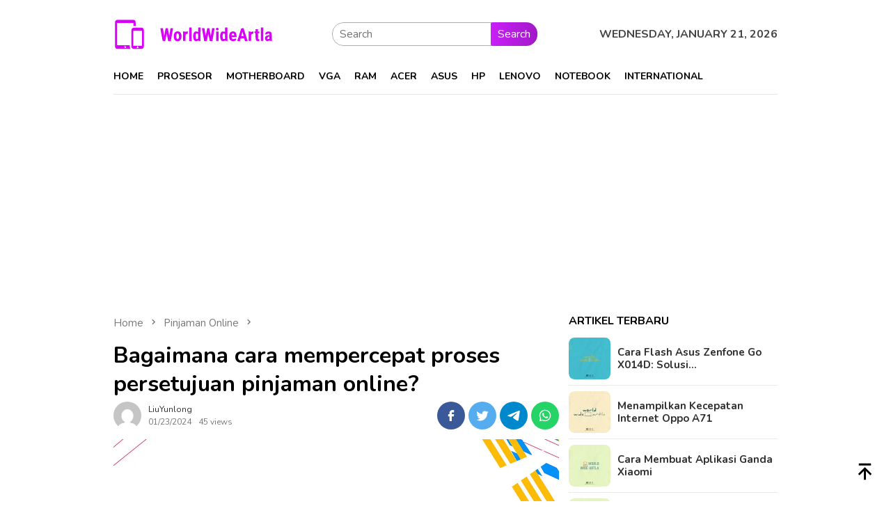

--- FILE ---
content_type: text/html; charset=UTF-8
request_url: https://teknologi.omahbse.com/bagaimana-cara-mempercepat-proses-persetujuan-pinjaman-online/
body_size: 46513
content:
<!DOCTYPE html>
<html lang="en-US">
<head itemscope="itemscope" itemtype="http://schema.org/WebSite">
	
	<meta name="google-site-verification" content="32k8lliVZFemTGPoxdyIMSOIM2VF2IVFJ4nWMt_IFnA" />
	
	<meta name="msvalidate.01" content="C5D88B1626B5BBBE77D5AF2A576A07B1" />
	
	<!-- Google tag (gtag.js) -->
<script async src="https://www.googletagmanager.com/gtag/js?id=AW-11021161509"></script>
<script>
  window.dataLayer = window.dataLayer || [];
  function gtag(){dataLayer.push(arguments);}
  gtag('js', new Date());

  gtag('config', 'AW-11021161509');
  gtag('event', 'conversion', {'send_to': 'AW-11021161509/l3VnCLq0zokYEKWopocp'});
  gtag('config', 'G-86VQ7N9FLN');
</script>
	
<meta charset="UTF-8">
<meta name="viewport" content="width=device-width, initial-scale=1">
<link rel="profile" href="https://gmpg.org/xfn/11">

<meta name='robots' content='index, follow, max-image-preview:large, max-snippet:-1, max-video-preview:-1' />

	<!-- This site is optimized with the Yoast SEO plugin v24.2 - https://yoast.com/wordpress/plugins/seo/ -->
	<title>Bagaimana cara mempercepat proses persetujuan pinjaman online? - Worldwideartla</title><link rel="preload" data-rocket-preload as="style" href="https://fonts.googleapis.com/css?family=Nunito%3Aregular%2C700%2C300%26amp%3Bsubset%3Dlatin%2C&#038;display=swap" /><link rel="stylesheet" href="https://fonts.googleapis.com/css?family=Nunito%3Aregular%2C700%2C300%26amp%3Bsubset%3Dlatin%2C&#038;display=swap" media="print" onload="this.media='all'" /><noscript><link rel="stylesheet" href="https://fonts.googleapis.com/css?family=Nunito%3Aregular%2C700%2C300%26amp%3Bsubset%3Dlatin%2C&#038;display=swap" /></noscript>
	<link rel="canonical" href="https://teknologi.omahbse.com/bagaimana-cara-mempercepat-proses-persetujuan-pinjaman-online/" />
	<meta property="og:locale" content="en_US" />
	<meta property="og:type" content="article" />
	<meta property="og:title" content="Bagaimana cara mempercepat proses persetujuan pinjaman online? - Worldwideartla" />
	<meta property="og:description" content="Proses persetujuan pinjaman online seringkali memakan waktu yang lama, namun tahukah Anda bahwa ada beberapa&nbsp;[&hellip;]" />
	<meta property="og:url" content="https://teknologi.omahbse.com/bagaimana-cara-mempercepat-proses-persetujuan-pinjaman-online/" />
	<meta property="og:site_name" content="Worldwideartla" />
	<meta property="article:published_time" content="2024-01-22T18:46:04+00:00" />
	<meta property="og:image" content="https://teknologi.omahbse.com/wp-content/uploads/2024/01/Bagaimana-cara-mempercepat-proses-persetujuan-pinjaman-online.webp" />
	<meta property="og:image:width" content="1280" />
	<meta property="og:image:height" content="720" />
	<meta property="og:image:type" content="image/webp" />
	<meta name="author" content="LiuYunlong" />
	<meta name="twitter:card" content="summary_large_image" />
	<meta name="twitter:label1" content="Written by" />
	<meta name="twitter:data1" content="LiuYunlong" />
	<meta name="twitter:label2" content="Est. reading time" />
	<meta name="twitter:data2" content="4 minutes" />
	<script type="application/ld+json" class="yoast-schema-graph">{"@context":"https://schema.org","@graph":[{"@type":"WebPage","@id":"https://teknologi.omahbse.com/bagaimana-cara-mempercepat-proses-persetujuan-pinjaman-online/","url":"https://teknologi.omahbse.com/bagaimana-cara-mempercepat-proses-persetujuan-pinjaman-online/","name":"Bagaimana cara mempercepat proses persetujuan pinjaman online? - Worldwideartla","isPartOf":{"@id":"https://teknologi.omahbse.com/#website"},"primaryImageOfPage":{"@id":"https://teknologi.omahbse.com/bagaimana-cara-mempercepat-proses-persetujuan-pinjaman-online/#primaryimage"},"image":{"@id":"https://teknologi.omahbse.com/bagaimana-cara-mempercepat-proses-persetujuan-pinjaman-online/#primaryimage"},"thumbnailUrl":"https://teknologi.omahbse.com/wp-content/uploads/2024/01/Bagaimana-cara-mempercepat-proses-persetujuan-pinjaman-online.webp","datePublished":"2024-01-22T18:46:04+00:00","dateModified":"2024-01-22T18:46:04+00:00","author":{"@id":"https://teknologi.omahbse.com/#/schema/person/de1855b6802b8bf1a87da34c2e1a9eca"},"breadcrumb":{"@id":"https://teknologi.omahbse.com/bagaimana-cara-mempercepat-proses-persetujuan-pinjaman-online/#breadcrumb"},"inLanguage":"en-US","potentialAction":[{"@type":"ReadAction","target":["https://teknologi.omahbse.com/bagaimana-cara-mempercepat-proses-persetujuan-pinjaman-online/"]}]},{"@type":"ImageObject","inLanguage":"en-US","@id":"https://teknologi.omahbse.com/bagaimana-cara-mempercepat-proses-persetujuan-pinjaman-online/#primaryimage","url":"https://teknologi.omahbse.com/wp-content/uploads/2024/01/Bagaimana-cara-mempercepat-proses-persetujuan-pinjaman-online.webp","contentUrl":"https://teknologi.omahbse.com/wp-content/uploads/2024/01/Bagaimana-cara-mempercepat-proses-persetujuan-pinjaman-online.webp","width":1280,"height":720,"caption":"Bagaimana cara mempercepat proses persetujuan pinjaman online?"},{"@type":"BreadcrumbList","@id":"https://teknologi.omahbse.com/bagaimana-cara-mempercepat-proses-persetujuan-pinjaman-online/#breadcrumb","itemListElement":[{"@type":"ListItem","position":1,"name":"Home","item":"https://teknologi.omahbse.com/"},{"@type":"ListItem","position":2,"name":"Bagaimana cara mempercepat proses persetujuan pinjaman online?"}]},{"@type":"WebSite","@id":"https://teknologi.omahbse.com/#website","url":"https://teknologi.omahbse.com/","name":"Worldwideartla","description":"Media Teknologi #1 Indonesia","potentialAction":[{"@type":"SearchAction","target":{"@type":"EntryPoint","urlTemplate":"https://teknologi.omahbse.com/?s={search_term_string}"},"query-input":{"@type":"PropertyValueSpecification","valueRequired":true,"valueName":"search_term_string"}}],"inLanguage":"en-US"},{"@type":"Person","@id":"https://teknologi.omahbse.com/#/schema/person/de1855b6802b8bf1a87da34c2e1a9eca","name":"LiuYunlong","image":{"@type":"ImageObject","inLanguage":"en-US","@id":"https://teknologi.omahbse.com/#/schema/person/image/","url":"https://secure.gravatar.com/avatar/84a32d89d7d77cab70b9e6a427312c274882ea58a5770b068a23ba28a5f682c4?s=96&d=mm&r=g","contentUrl":"https://secure.gravatar.com/avatar/84a32d89d7d77cab70b9e6a427312c274882ea58a5770b068a23ba28a5f682c4?s=96&d=mm&r=g","caption":"LiuYunlong"},"sameAs":["http://teknologi.omahbse.com"],"url":"https://teknologi.omahbse.com/author/admin/"}]}</script>
	<!-- / Yoast SEO plugin. -->


<link rel='dns-prefetch' href='//fonts.googleapis.com' />
<link href='https://fonts.gstatic.com' crossorigin rel='preconnect' />
<link rel="alternate" title="oEmbed (JSON)" type="application/json+oembed" href="https://teknologi.omahbse.com/wp-json/oembed/1.0/embed?url=https%3A%2F%2Fteknologi.omahbse.com%2Fbagaimana-cara-mempercepat-proses-persetujuan-pinjaman-online%2F" />
<link rel="alternate" title="oEmbed (XML)" type="text/xml+oembed" href="https://teknologi.omahbse.com/wp-json/oembed/1.0/embed?url=https%3A%2F%2Fteknologi.omahbse.com%2Fbagaimana-cara-mempercepat-proses-persetujuan-pinjaman-online%2F&#038;format=xml" />
<style id='wp-img-auto-sizes-contain-inline-css' type='text/css'>
img:is([sizes=auto i],[sizes^="auto," i]){contain-intrinsic-size:3000px 1500px}
/*# sourceURL=wp-img-auto-sizes-contain-inline-css */
</style>
<link rel='stylesheet' id='toc-screen-css' href="https://teknologi.omahbse.com/wp-content/plugins/table-of-contents-plus/screen.min.css?ver=2411.1" type='text/css' media='all' />

<link rel='stylesheet' id='bloggingpro-style-css' href='https://teknologi.omahbse.com/wp-content/themes/bloggingpro/style.css?ver=1.3.5' type='text/css' media='all' />
<style id='bloggingpro-style-inline-css' type='text/css'>
kbd,a.button,button,.button,button.button,input[type="button"],input[type="reset"],input[type="submit"],.tagcloud a,ul.page-numbers li a.prev.page-numbers,ul.page-numbers li a.next.page-numbers,ul.page-numbers li span.page-numbers,.page-links > .page-link-number,.cat-links ul li a,.entry-footer .tag-text,.gmr-recentposts-widget li.listpost-gallery .gmr-rp-content .gmr-metacontent .cat-links-content a,.page-links > .post-page-numbers.current span,ol.comment-list li div.reply a,#cancel-comment-reply-link,.entry-footer .tags-links a:hover,.gmr-topnotification{background-color:#ca20f9;}#primary-menu > li ul .current-menu-item > a,#primary-menu .sub-menu > li:hover > a,.cat-links-content a,.tagcloud li:before,a:hover,a:focus,a:active,.gmr-ontop:hover path,#navigationamp button.close-topnavmenu-wrap,.sidr a#sidr-id-close-topnavmenu-button,.sidr-class-menu-item i._mi,.sidr-class-menu-item img._mi,.text-marquee{color:#ca20f9;}.widget-title:after,a.button,button,.button,button.button,input[type="button"],input[type="reset"],input[type="submit"],.tagcloud a,.sticky .gmr-box-content,.bypostauthor > .comment-body,.gmr-ajax-loader div:nth-child(1),.gmr-ajax-loader div:nth-child(2),.entry-footer .tags-links a:hover{border-color:#ca20f9;}a,.gmr-ontop path{color:#2E2E2E;}.entry-content-single p a{color:#ca20f9;}body{color:#444444;font-family:"Nunito","Helvetica Neue",sans-serif;font-weight:500;font-size:16px;}.site-header{background-image:url();-webkit-background-size:auto;-moz-background-size:auto;-o-background-size:auto;background-size:auto;background-repeat:repeat;background-position:center top;background-attachment:scroll;}.site-header,.gmr-verytopbanner{background-color:#ffffff;}.site-title a{color:#ca20f9;}.site-description{color:#999999;}.top-header{background-color:#ffffff;}#gmr-responsive-menu,.gmr-mainmenu #primary-menu > li > a,.search-trigger .gmr-icon{color:#000000;}.gmr-mainmenu #primary-menu > li.menu-border > a span,.gmr-mainmenu #primary-menu > li.page_item_has_children > a:after,.gmr-mainmenu #primary-menu > li.menu-item-has-children > a:after,.gmr-mainmenu #primary-menu .sub-menu > li.page_item_has_children > a:after,.gmr-mainmenu #primary-menu .sub-menu > li.menu-item-has-children > a:after{border-color:#000000;}#gmr-responsive-menu:hover,.gmr-mainmenu #primary-menu > li:hover > a,.gmr-mainmenu #primary-menu > .current-menu-item > a,.gmr-mainmenu #primary-menu .current-menu-ancestor > a,.gmr-mainmenu #primary-menu .current_page_item > a,.gmr-mainmenu #primary-menu .current_page_ancestor > a,.search-trigger .gmr-icon:hover{color:#ca20f9;}.gmr-mainmenu #primary-menu > li.menu-border:hover > a span,.gmr-mainmenu #primary-menu > li.menu-border.current-menu-item > a span,.gmr-mainmenu #primary-menu > li.menu-border.current-menu-ancestor > a span,.gmr-mainmenu #primary-menu > li.menu-border.current_page_item > a span,.gmr-mainmenu #primary-menu > li.menu-border.current_page_ancestor > a span,.gmr-mainmenu #primary-menu > li.page_item_has_children:hover > a:after,.gmr-mainmenu #primary-menu > li.menu-item-has-children:hover > a:after,.gmr-mainmenu #primary-menu .sub-menu > li.page_item_has_children:hover > a:after,.gmr-mainmenu #primary-menu .sub-menu > li.menu-item-has-children:hover > a:after{border-color:#ca20f9;}.secondwrap-menu .gmr-mainmenu #primary-menu > li > a,.secondwrap-menu .search-trigger .gmr-icon{color:#555555;}#primary-menu > li.menu-border > a span{border-color:#555555;}.secondwrap-menu .gmr-mainmenu #primary-menu > li:hover > a,.secondwrap-menu .gmr-mainmenu #primary-menu > .current-menu-item > a,.secondwrap-menu .gmr-mainmenu #primary-menu .current-menu-ancestor > a,.secondwrap-menu .gmr-mainmenu #primary-menu .current_page_item > a,.secondwrap-menu .gmr-mainmenu #primary-menu .current_page_ancestor > a,.secondwrap-menu .gmr-mainmenu #primary-menu > li.page_item_has_children:hover > a:after,.secondwrap-menu .gmr-mainmenu #primary-menu > li.menu-item-has-children:hover > a:after,.secondwrap-menu .gmr-mainmenu #primary-menu .sub-menu > li.page_item_has_children:hover > a:after,.secondwrap-menu .gmr-mainmenu #primary-menu .sub-menu > li.menu-item-has-children:hover > a:after,.secondwrap-menu .search-trigger .gmr-icon:hover{color:#ca20f9;}.secondwrap-menu .gmr-mainmenu #primary-menu > li.menu-border:hover > a span,.secondwrap-menu .gmr-mainmenu #primary-menu > li.menu-border.current-menu-item > a span,.secondwrap-menu .gmr-mainmenu #primary-menu > li.menu-border.current-menu-ancestor > a span,.secondwrap-menu .gmr-mainmenu #primary-menu > li.menu-border.current_page_item > a span,.secondwrap-menu .gmr-mainmenu #primary-menu > li.menu-border.current_page_ancestor > a span,.secondwrap-menu .gmr-mainmenu #primary-menu > li.page_item_has_children:hover > a:after,.secondwrap-menu .gmr-mainmenu #primary-menu > li.menu-item-has-children:hover > a:after,.secondwrap-menu .gmr-mainmenu #primary-menu .sub-menu > li.page_item_has_children:hover > a:after,.secondwrap-menu .gmr-mainmenu #primary-menu .sub-menu > li.menu-item-has-children:hover > a:after{border-color:#ca20f9;}h1,h2,h3,h4,h5,h6,.h1,.h2,.h3,.h4,.h5,.h6,.site-title,#primary-menu > li > a,.gmr-rp-biglink a,.gmr-rp-link a,.gmr-gallery-related ul li p a{font-family:"Nunito","Helvetica Neue",sans-serif;}.entry-main-single,.entry-main-single p{font-size:16px;}h1.title,h1.entry-title{font-size:32px;}h2.entry-title{font-size:18px;}.footer-container{background-color:#F5F5F5;}.widget-footer,.content-footer,.site-footer,.content-footer h3.widget-title{color:#B4B4B4;}.widget-footer a,.content-footer a,.site-footer a{color:#565656;}.widget-footer a:hover,.content-footer a:hover,.site-footer a:hover{color:#ca20f9;}
/*# sourceURL=bloggingpro-style-inline-css */
</style>
<script type="text/javascript" src="https://teknologi.omahbse.com/wp-includes/js/jquery/jquery.min.js?ver=3.7.1" id="jquery-core-js"></script>
<script type="text/javascript" src="https://teknologi.omahbse.com/wp-includes/js/jquery/jquery-migrate.min.js?ver=3.4.1" id="jquery-migrate-js"></script>
<link rel="pingback" href="https://teknologi.omahbse.com/xmlrpc.php"><meta name="google-site-verification" content="6ixChPRoQeumVi_5y0Hs6ujb_rI9X0fFuAitA_wEOlM" /><style type="text/css" id="custom-background-css">
body.custom-background { background-color: #ffffff; }
</style>
	<script async src="https://pagead2.googlesyndication.com/pagead/js/adsbygoogle.js?client=ca-pub-7141628584719484"
     crossorigin="anonymous"></script><link rel="icon" href="https://teknologi.omahbse.com/wp-content/uploads/2023/05/cropped-1.-Favicon-512x512-1-60x60.png" sizes="32x32" />
<link rel="icon" href="https://teknologi.omahbse.com/wp-content/uploads/2023/05/cropped-1.-Favicon-512x512-1.png" sizes="192x192" />
<link rel="apple-touch-icon" href="https://teknologi.omahbse.com/wp-content/uploads/2023/05/cropped-1.-Favicon-512x512-1.png" />
<meta name="msapplication-TileImage" content="https://teknologi.omahbse.com/wp-content/uploads/2023/05/cropped-1.-Favicon-512x512-1.png" />
		<style type="text/css" id="wp-custom-css">
			h2 {
font-size: 2.5em;
}		</style>
		<style id='global-styles-inline-css' type='text/css'>
:root{--wp--preset--aspect-ratio--square: 1;--wp--preset--aspect-ratio--4-3: 4/3;--wp--preset--aspect-ratio--3-4: 3/4;--wp--preset--aspect-ratio--3-2: 3/2;--wp--preset--aspect-ratio--2-3: 2/3;--wp--preset--aspect-ratio--16-9: 16/9;--wp--preset--aspect-ratio--9-16: 9/16;--wp--preset--color--black: #000000;--wp--preset--color--cyan-bluish-gray: #abb8c3;--wp--preset--color--white: #ffffff;--wp--preset--color--pale-pink: #f78da7;--wp--preset--color--vivid-red: #cf2e2e;--wp--preset--color--luminous-vivid-orange: #ff6900;--wp--preset--color--luminous-vivid-amber: #fcb900;--wp--preset--color--light-green-cyan: #7bdcb5;--wp--preset--color--vivid-green-cyan: #00d084;--wp--preset--color--pale-cyan-blue: #8ed1fc;--wp--preset--color--vivid-cyan-blue: #0693e3;--wp--preset--color--vivid-purple: #9b51e0;--wp--preset--gradient--vivid-cyan-blue-to-vivid-purple: linear-gradient(135deg,rgb(6,147,227) 0%,rgb(155,81,224) 100%);--wp--preset--gradient--light-green-cyan-to-vivid-green-cyan: linear-gradient(135deg,rgb(122,220,180) 0%,rgb(0,208,130) 100%);--wp--preset--gradient--luminous-vivid-amber-to-luminous-vivid-orange: linear-gradient(135deg,rgb(252,185,0) 0%,rgb(255,105,0) 100%);--wp--preset--gradient--luminous-vivid-orange-to-vivid-red: linear-gradient(135deg,rgb(255,105,0) 0%,rgb(207,46,46) 100%);--wp--preset--gradient--very-light-gray-to-cyan-bluish-gray: linear-gradient(135deg,rgb(238,238,238) 0%,rgb(169,184,195) 100%);--wp--preset--gradient--cool-to-warm-spectrum: linear-gradient(135deg,rgb(74,234,220) 0%,rgb(151,120,209) 20%,rgb(207,42,186) 40%,rgb(238,44,130) 60%,rgb(251,105,98) 80%,rgb(254,248,76) 100%);--wp--preset--gradient--blush-light-purple: linear-gradient(135deg,rgb(255,206,236) 0%,rgb(152,150,240) 100%);--wp--preset--gradient--blush-bordeaux: linear-gradient(135deg,rgb(254,205,165) 0%,rgb(254,45,45) 50%,rgb(107,0,62) 100%);--wp--preset--gradient--luminous-dusk: linear-gradient(135deg,rgb(255,203,112) 0%,rgb(199,81,192) 50%,rgb(65,88,208) 100%);--wp--preset--gradient--pale-ocean: linear-gradient(135deg,rgb(255,245,203) 0%,rgb(182,227,212) 50%,rgb(51,167,181) 100%);--wp--preset--gradient--electric-grass: linear-gradient(135deg,rgb(202,248,128) 0%,rgb(113,206,126) 100%);--wp--preset--gradient--midnight: linear-gradient(135deg,rgb(2,3,129) 0%,rgb(40,116,252) 100%);--wp--preset--font-size--small: 13px;--wp--preset--font-size--medium: 20px;--wp--preset--font-size--large: 36px;--wp--preset--font-size--x-large: 42px;--wp--preset--spacing--20: 0.44rem;--wp--preset--spacing--30: 0.67rem;--wp--preset--spacing--40: 1rem;--wp--preset--spacing--50: 1.5rem;--wp--preset--spacing--60: 2.25rem;--wp--preset--spacing--70: 3.38rem;--wp--preset--spacing--80: 5.06rem;--wp--preset--shadow--natural: 6px 6px 9px rgba(0, 0, 0, 0.2);--wp--preset--shadow--deep: 12px 12px 50px rgba(0, 0, 0, 0.4);--wp--preset--shadow--sharp: 6px 6px 0px rgba(0, 0, 0, 0.2);--wp--preset--shadow--outlined: 6px 6px 0px -3px rgb(255, 255, 255), 6px 6px rgb(0, 0, 0);--wp--preset--shadow--crisp: 6px 6px 0px rgb(0, 0, 0);}:where(.is-layout-flex){gap: 0.5em;}:where(.is-layout-grid){gap: 0.5em;}body .is-layout-flex{display: flex;}.is-layout-flex{flex-wrap: wrap;align-items: center;}.is-layout-flex > :is(*, div){margin: 0;}body .is-layout-grid{display: grid;}.is-layout-grid > :is(*, div){margin: 0;}:where(.wp-block-columns.is-layout-flex){gap: 2em;}:where(.wp-block-columns.is-layout-grid){gap: 2em;}:where(.wp-block-post-template.is-layout-flex){gap: 1.25em;}:where(.wp-block-post-template.is-layout-grid){gap: 1.25em;}.has-black-color{color: var(--wp--preset--color--black) !important;}.has-cyan-bluish-gray-color{color: var(--wp--preset--color--cyan-bluish-gray) !important;}.has-white-color{color: var(--wp--preset--color--white) !important;}.has-pale-pink-color{color: var(--wp--preset--color--pale-pink) !important;}.has-vivid-red-color{color: var(--wp--preset--color--vivid-red) !important;}.has-luminous-vivid-orange-color{color: var(--wp--preset--color--luminous-vivid-orange) !important;}.has-luminous-vivid-amber-color{color: var(--wp--preset--color--luminous-vivid-amber) !important;}.has-light-green-cyan-color{color: var(--wp--preset--color--light-green-cyan) !important;}.has-vivid-green-cyan-color{color: var(--wp--preset--color--vivid-green-cyan) !important;}.has-pale-cyan-blue-color{color: var(--wp--preset--color--pale-cyan-blue) !important;}.has-vivid-cyan-blue-color{color: var(--wp--preset--color--vivid-cyan-blue) !important;}.has-vivid-purple-color{color: var(--wp--preset--color--vivid-purple) !important;}.has-black-background-color{background-color: var(--wp--preset--color--black) !important;}.has-cyan-bluish-gray-background-color{background-color: var(--wp--preset--color--cyan-bluish-gray) !important;}.has-white-background-color{background-color: var(--wp--preset--color--white) !important;}.has-pale-pink-background-color{background-color: var(--wp--preset--color--pale-pink) !important;}.has-vivid-red-background-color{background-color: var(--wp--preset--color--vivid-red) !important;}.has-luminous-vivid-orange-background-color{background-color: var(--wp--preset--color--luminous-vivid-orange) !important;}.has-luminous-vivid-amber-background-color{background-color: var(--wp--preset--color--luminous-vivid-amber) !important;}.has-light-green-cyan-background-color{background-color: var(--wp--preset--color--light-green-cyan) !important;}.has-vivid-green-cyan-background-color{background-color: var(--wp--preset--color--vivid-green-cyan) !important;}.has-pale-cyan-blue-background-color{background-color: var(--wp--preset--color--pale-cyan-blue) !important;}.has-vivid-cyan-blue-background-color{background-color: var(--wp--preset--color--vivid-cyan-blue) !important;}.has-vivid-purple-background-color{background-color: var(--wp--preset--color--vivid-purple) !important;}.has-black-border-color{border-color: var(--wp--preset--color--black) !important;}.has-cyan-bluish-gray-border-color{border-color: var(--wp--preset--color--cyan-bluish-gray) !important;}.has-white-border-color{border-color: var(--wp--preset--color--white) !important;}.has-pale-pink-border-color{border-color: var(--wp--preset--color--pale-pink) !important;}.has-vivid-red-border-color{border-color: var(--wp--preset--color--vivid-red) !important;}.has-luminous-vivid-orange-border-color{border-color: var(--wp--preset--color--luminous-vivid-orange) !important;}.has-luminous-vivid-amber-border-color{border-color: var(--wp--preset--color--luminous-vivid-amber) !important;}.has-light-green-cyan-border-color{border-color: var(--wp--preset--color--light-green-cyan) !important;}.has-vivid-green-cyan-border-color{border-color: var(--wp--preset--color--vivid-green-cyan) !important;}.has-pale-cyan-blue-border-color{border-color: var(--wp--preset--color--pale-cyan-blue) !important;}.has-vivid-cyan-blue-border-color{border-color: var(--wp--preset--color--vivid-cyan-blue) !important;}.has-vivid-purple-border-color{border-color: var(--wp--preset--color--vivid-purple) !important;}.has-vivid-cyan-blue-to-vivid-purple-gradient-background{background: var(--wp--preset--gradient--vivid-cyan-blue-to-vivid-purple) !important;}.has-light-green-cyan-to-vivid-green-cyan-gradient-background{background: var(--wp--preset--gradient--light-green-cyan-to-vivid-green-cyan) !important;}.has-luminous-vivid-amber-to-luminous-vivid-orange-gradient-background{background: var(--wp--preset--gradient--luminous-vivid-amber-to-luminous-vivid-orange) !important;}.has-luminous-vivid-orange-to-vivid-red-gradient-background{background: var(--wp--preset--gradient--luminous-vivid-orange-to-vivid-red) !important;}.has-very-light-gray-to-cyan-bluish-gray-gradient-background{background: var(--wp--preset--gradient--very-light-gray-to-cyan-bluish-gray) !important;}.has-cool-to-warm-spectrum-gradient-background{background: var(--wp--preset--gradient--cool-to-warm-spectrum) !important;}.has-blush-light-purple-gradient-background{background: var(--wp--preset--gradient--blush-light-purple) !important;}.has-blush-bordeaux-gradient-background{background: var(--wp--preset--gradient--blush-bordeaux) !important;}.has-luminous-dusk-gradient-background{background: var(--wp--preset--gradient--luminous-dusk) !important;}.has-pale-ocean-gradient-background{background: var(--wp--preset--gradient--pale-ocean) !important;}.has-electric-grass-gradient-background{background: var(--wp--preset--gradient--electric-grass) !important;}.has-midnight-gradient-background{background: var(--wp--preset--gradient--midnight) !important;}.has-small-font-size{font-size: var(--wp--preset--font-size--small) !important;}.has-medium-font-size{font-size: var(--wp--preset--font-size--medium) !important;}.has-large-font-size{font-size: var(--wp--preset--font-size--large) !important;}.has-x-large-font-size{font-size: var(--wp--preset--font-size--x-large) !important;}
/*# sourceURL=global-styles-inline-css */
</style>
<meta name="generator" content="WP Rocket 3.18" data-wpr-features="wpr_desktop wpr_preload_links" /></head>

<body class="wp-singular post-template-default single single-post postid-11542 single-format-standard custom-background wp-theme-bloggingpro gmr-theme idtheme kentooz gmr-sticky group-blog" itemscope="itemscope" itemtype="http://schema.org/WebPage">

<div data-rocket-location-hash="9cae59eaf0fcfa296293fef9111d8a37" id="full-container">
<a class="skip-link screen-reader-text" href="#main">Skip to content</a>


<header data-rocket-location-hash="373b033e40c7d0c7adc4b11746489920" id="masthead" class="site-header" role="banner" itemscope="itemscope" itemtype="http://schema.org/WPHeader">
	<div data-rocket-location-hash="40f22408a88335a0945fffe944caafc3" class="container">
					<div class="clearfix gmr-headwrapper">

				<div class="list-table clearfix">
					<div class="table-row">
						<div class="table-cell onlymobile-menu">
															<a id="gmr-responsive-menu" href="#menus" rel="nofollow" title="Mobile Menu"><svg xmlns="http://www.w3.org/2000/svg" xmlns:xlink="http://www.w3.org/1999/xlink" aria-hidden="true" role="img" width="1em" height="1em" preserveAspectRatio="xMidYMid meet" viewBox="0 0 24 24"><path d="M3 6h18v2H3V6m0 5h18v2H3v-2m0 5h18v2H3v-2z" fill="currentColor"/></svg><span class="screen-reader-text">Mobile Menu</span></a>
													</div>
												<div class="close-topnavmenu-wrap"><a id="close-topnavmenu-button" rel="nofollow" href="#"><svg xmlns="http://www.w3.org/2000/svg" xmlns:xlink="http://www.w3.org/1999/xlink" aria-hidden="true" role="img" width="1em" height="1em" preserveAspectRatio="xMidYMid meet" viewBox="0 0 24 24"><path d="M12 20c-4.41 0-8-3.59-8-8s3.59-8 8-8s8 3.59 8 8s-3.59 8-8 8m0-18C6.47 2 2 6.47 2 12s4.47 10 10 10s10-4.47 10-10S17.53 2 12 2m2.59 6L12 10.59L9.41 8L8 9.41L10.59 12L8 14.59L9.41 16L12 13.41L14.59 16L16 14.59L13.41 12L16 9.41L14.59 8z" fill="currentColor"/></svg></a></div>
												<div class="table-cell gmr-logo">
															<div class="logo-wrap">
									<a href="https://teknologi.omahbse.com/" class="custom-logo-link" itemprop="url" title="Worldwideartla">
										<img src="https://teknologi.omahbse.com/wp-content/uploads/2023/05/4.-200-x-50.png" alt="Worldwideartla" title="Worldwideartla" />
									</a>
								</div>
														</div>
													<div class="table-cell search">
								<a id="search-menu-button-top" class="responsive-searchbtn pull-right" href="#" rel="nofollow"><svg xmlns="http://www.w3.org/2000/svg" xmlns:xlink="http://www.w3.org/1999/xlink" aria-hidden="true" role="img" width="1em" height="1em" preserveAspectRatio="xMidYMid meet" viewBox="0 0 24 24"><g fill="none"><path d="M21 21l-4.486-4.494M19 10.5a8.5 8.5 0 1 1-17 0a8.5 8.5 0 0 1 17 0z" stroke="currentColor" stroke-width="2" stroke-linecap="round"/></g></svg></a>
								<form method="get" id="search-topsearchform-container" class="gmr-searchform searchform topsearchform" action="https://teknologi.omahbse.com/">
									<input type="text" name="s" id="s" placeholder="Search" />
									<button type="submit" class="topsearch-submit">Search</button>
								</form>
							</div>
							<div class="table-cell gmr-table-date">
								<span class="gmr-top-date pull-right" data-lang="en-US"></span>
							</div>
											</div>
				</div>
							</div>
				</div><!-- .container -->
</header><!-- #masthead -->

<div data-rocket-location-hash="f8548fb643d54e504a3cd885185585f0" class="top-header">
	<div data-rocket-location-hash="0841f15ebf099eeaba6f2c7f735d0671" class="container">
	<div class="gmr-menuwrap mainwrap-menu clearfix">
		<nav id="site-navigation" class="gmr-mainmenu" role="navigation" itemscope="itemscope" itemtype="http://schema.org/SiteNavigationElement">
			<ul id="primary-menu" class="menu"><li class="menu-item menu-item-type-menulogo-btn gmr-menulogo-btn"><a href="https://teknologi.omahbse.com/" id="menulogo-button" itemprop="url" title="Worldwideartla"><img src="https://teknologi.omahbse.com/wp-content/uploads/2023/05/cropped-1.-Favicon-512x512-1.png" alt="Worldwideartla" title="Worldwideartla" itemprop="image" /></a></li><li id="menu-item-2417" class="menu-item menu-item-type-custom menu-item-object-custom menu-item-home menu-item-2417"><a href="https://teknologi.omahbse.com/" itemprop="url"><span itemprop="name">Home</span></a></li>
<li id="menu-item-2229" class="menu-item menu-item-type-taxonomy menu-item-object-category menu-item-2229"><a href="https://teknologi.omahbse.com/category/prosesor/" itemprop="url"><span itemprop="name">Prosesor</span></a></li>
<li id="menu-item-2227" class="menu-item menu-item-type-taxonomy menu-item-object-category menu-item-2227"><a href="https://teknologi.omahbse.com/category/motherboard/" itemprop="url"><span itemprop="name">Motherboard</span></a></li>
<li id="menu-item-2234" class="menu-item menu-item-type-taxonomy menu-item-object-category menu-item-2234"><a href="https://teknologi.omahbse.com/category/vga/" itemprop="url"><span itemprop="name">VGA</span></a></li>
<li id="menu-item-2230" class="menu-item menu-item-type-taxonomy menu-item-object-category menu-item-2230"><a href="https://teknologi.omahbse.com/category/ram/" itemprop="url"><span itemprop="name">RAM</span></a></li>
<li id="menu-item-2219" class="menu-item menu-item-type-taxonomy menu-item-object-category menu-item-2219"><a href="https://teknologi.omahbse.com/category/acer/" itemprop="url"><span itemprop="name">ACER</span></a></li>
<li id="menu-item-2220" class="menu-item menu-item-type-taxonomy menu-item-object-category menu-item-2220"><a href="https://teknologi.omahbse.com/category/asus/" itemprop="url"><span itemprop="name">ASUS</span></a></li>
<li id="menu-item-2222" class="menu-item menu-item-type-taxonomy menu-item-object-category menu-item-2222"><a href="https://teknologi.omahbse.com/category/hp/" itemprop="url"><span itemprop="name">HP</span></a></li>
<li id="menu-item-2225" class="menu-item menu-item-type-taxonomy menu-item-object-category menu-item-2225"><a href="https://teknologi.omahbse.com/category/lenovo/" itemprop="url"><span itemprop="name">Lenovo</span></a></li>
<li id="menu-item-2228" class="menu-item menu-item-type-taxonomy menu-item-object-category menu-item-2228"><a href="https://teknologi.omahbse.com/category/notebook/" itemprop="url"><span itemprop="name">Notebook</span></a></li>
<li id="menu-item-13374" class="menu-item menu-item-type-custom menu-item-object-custom menu-item-13374"><a href="https://teknologi.omahbse.com/international/" itemprop="url"><span itemprop="name">International</span></a></li>
<li class="menu-item menu-item-type-search-btn gmr-search-btn pull-right"><a id="search-menu-button" href="#" rel="nofollow"><svg xmlns="http://www.w3.org/2000/svg" xmlns:xlink="http://www.w3.org/1999/xlink" aria-hidden="true" role="img" width="1em" height="1em" preserveAspectRatio="xMidYMid meet" viewBox="0 0 24 24"><g fill="none"><path d="M21 21l-4.486-4.494M19 10.5a8.5 8.5 0 1 1-17 0a8.5 8.5 0 0 1 17 0z" stroke="currentColor" stroke-width="2" stroke-linecap="round"/></g></svg></a><div class="search-dropdown search" id="search-dropdown-container"><form method="get" class="gmr-searchform searchform" action="https://teknologi.omahbse.com/"><input type="text" name="s" id="s" placeholder="Search" /></form></div></li></ul>		</nav><!-- #site-navigation -->
	</div>
		</div><!-- .container -->
</div><!-- .top-header -->
<div data-rocket-location-hash="3bd9246265b8e9493ff39b00df05ea66" class="site inner-wrap" id="site-container">



	<div data-rocket-location-hash="4aa80b796219d93aeed7b5b6f79e039e" id="content" class="gmr-content">

		<div data-rocket-location-hash="04b24f2a01e05ca636ff58e62299aa1e" class="container">
			<div class="row">

<div id="primary" class="col-md-main">
	<div class="content-area gmr-single-wrap">
					<div class="breadcrumbs" itemscope itemtype="https://schema.org/BreadcrumbList">
																								<span class="first-item" itemprop="itemListElement" itemscope itemtype="https://schema.org/ListItem">
									<a itemscope itemtype="https://schema.org/WebPage" itemprop="item" itemid="https://teknologi.omahbse.com/" href="https://teknologi.omahbse.com/">
										<span itemprop="name">Home</span>
									</a>
									<span itemprop="position" content="1"></span>
								</span>
														<span class="separator"><svg xmlns="http://www.w3.org/2000/svg" xmlns:xlink="http://www.w3.org/1999/xlink" aria-hidden="true" role="img" width="1em" height="1em" preserveAspectRatio="xMidYMid meet" viewBox="0 0 24 24"><path d="M8.59 16.59L13.17 12L8.59 7.41L10 6l6 6l-6 6l-1.41-1.41z" fill="currentColor"/></svg></span>
																															<span class="0-item" itemprop="itemListElement" itemscope itemtype="http://schema.org/ListItem">
									<a itemscope itemtype="https://schema.org/WebPage" itemprop="item" itemid="https://teknologi.omahbse.com/category/pinjaman-online/" href="https://teknologi.omahbse.com/category/pinjaman-online/">
										<span itemprop="name">Pinjaman Online</span>
									</a>
									<span itemprop="position" content="2"></span>
								</span>
														<span class="separator"><svg xmlns="http://www.w3.org/2000/svg" xmlns:xlink="http://www.w3.org/1999/xlink" aria-hidden="true" role="img" width="1em" height="1em" preserveAspectRatio="xMidYMid meet" viewBox="0 0 24 24"><path d="M8.59 16.59L13.17 12L8.59 7.41L10 6l6 6l-6 6l-1.41-1.41z" fill="currentColor"/></svg></span>
																						<span class="last-item" itemscope itemtype="https://schema.org/ListItem">
							<span itemprop="name">Bagaimana cara mempercepat proses persetujuan pinjaman online?</span>
							<span itemprop="position" content="3"></span>
						</span>
															</div>
					<main id="main" class="site-main" role="main">
		<div class="inner-container">
			
<article id="post-11542" class="post-11542 post type-post status-publish format-standard has-post-thumbnail hentry category-pinjaman-online" itemscope="itemscope" itemtype="http://schema.org/CreativeWork">
	<div class="gmr-box-content gmr-single">
		<header class="entry-header">
			<h1 class="entry-title" itemprop="headline">Bagaimana cara mempercepat proses persetujuan pinjaman online?</h1><div class="list-table clearfix"><div class="table-row"><div class="table-cell gmr-gravatar-metasingle"><a class="url" href="https://teknologi.omahbse.com/author/admin/" title="Permalink to: LiuYunlong" itemprop="url"><img alt='Gravatar Image' title='Gravatar' src='https://secure.gravatar.com/avatar/84a32d89d7d77cab70b9e6a427312c274882ea58a5770b068a23ba28a5f682c4?s=40&#038;d=mm&#038;r=g' srcset='https://secure.gravatar.com/avatar/84a32d89d7d77cab70b9e6a427312c274882ea58a5770b068a23ba28a5f682c4?s=80&#038;d=mm&#038;r=g 2x' class='avatar avatar-40 photo img-cicle' height='40' width='40' decoding='async'/></a></div><div class="table-cell gmr-content-metasingle"><div class="posted-by"> <span class="entry-author vcard" itemprop="author" itemscope="itemscope" itemtype="http://schema.org/person"><a class="url fn n" href="https://teknologi.omahbse.com/author/admin/" title="Permalink to: LiuYunlong" itemprop="url"><span itemprop="name">LiuYunlong</span></a></span></div><div class="posted-on"><time class="entry-date published updated" itemprop="dateModified" datetime="2024-01-23T01:46:04+07:00">01/23/2024</time><span class="meta-view">45 views</span></div></div><div class="table-cell gmr-content-share"><div class="pull-right"><ul class="gmr-socialicon-share"><li class="facebook"><a href="https://www.facebook.com/sharer/sharer.php?u=https%3A%2F%2Fteknologi.omahbse.com%2Fbagaimana-cara-mempercepat-proses-persetujuan-pinjaman-online%2F" rel="nofollow" title="Share this"><svg xmlns="http://www.w3.org/2000/svg" xmlns:xlink="http://www.w3.org/1999/xlink" aria-hidden="true" role="img" width="1em" height="1em" preserveAspectRatio="xMidYMid meet" viewBox="0 0 24 24"><g fill="none"><path d="M9.198 21.5h4v-8.01h3.604l.396-3.98h-4V7.5a1 1 0 0 1 1-1h3v-4h-3a5 5 0 0 0-5 5v2.01h-2l-.396 3.98h2.396v8.01z" fill="currentColor"/></g></svg></a></li><li class="twitter"><a href="https://twitter.com/intent/tweet?url=https%3A%2F%2Fteknologi.omahbse.com%2Fbagaimana-cara-mempercepat-proses-persetujuan-pinjaman-online%2F&amp;text=Bagaimana%20cara%20mempercepat%20proses%20persetujuan%20pinjaman%20online%3F" rel="nofollow" title="Tweet this"><svg xmlns="http://www.w3.org/2000/svg" xmlns:xlink="http://www.w3.org/1999/xlink" aria-hidden="true" role="img" width="1em" height="1em" preserveAspectRatio="xMidYMid meet" viewBox="0 0 24 24"><path d="M22.46 6c-.77.35-1.6.58-2.46.69c.88-.53 1.56-1.37 1.88-2.38c-.83.5-1.75.85-2.72 1.05C18.37 4.5 17.26 4 16 4c-2.35 0-4.27 1.92-4.27 4.29c0 .34.04.67.11.98C8.28 9.09 5.11 7.38 3 4.79c-.37.63-.58 1.37-.58 2.15c0 1.49.75 2.81 1.91 3.56c-.71 0-1.37-.2-1.95-.5v.03c0 2.08 1.48 3.82 3.44 4.21a4.22 4.22 0 0 1-1.93.07a4.28 4.28 0 0 0 4 2.98a8.521 8.521 0 0 1-5.33 1.84c-.34 0-.68-.02-1.02-.06C3.44 20.29 5.7 21 8.12 21C16 21 20.33 14.46 20.33 8.79c0-.19 0-.37-.01-.56c.84-.6 1.56-1.36 2.14-2.23z" fill="currentColor"/></svg></a></li><li class="telegram"><a href="https://t.me/share/url?url=https%3A%2F%2Fteknologi.omahbse.com%2Fbagaimana-cara-mempercepat-proses-persetujuan-pinjaman-online%2F&amp;text=Bagaimana%20cara%20mempercepat%20proses%20persetujuan%20pinjaman%20online%3F" target="_blank" rel="nofollow" title="Telegram Share"><svg xmlns="http://www.w3.org/2000/svg" xmlns:xlink="http://www.w3.org/1999/xlink" aria-hidden="true" role="img" width="1em" height="1em" preserveAspectRatio="xMidYMid meet" viewBox="0 0 48 48"><path d="M41.42 7.309s3.885-1.515 3.56 2.164c-.107 1.515-1.078 6.818-1.834 12.553l-2.59 16.99s-.216 2.489-2.159 2.922c-1.942.432-4.856-1.515-5.396-1.948c-.432-.325-8.094-5.195-10.792-7.575c-.756-.65-1.62-1.948.108-3.463L33.648 18.13c1.295-1.298 2.59-4.328-2.806-.649l-15.11 10.28s-1.727 1.083-4.964.109l-7.016-2.165s-2.59-1.623 1.835-3.246c10.793-5.086 24.068-10.28 35.831-15.15z" fill="#000"/></svg></a></li><li class="whatsapp"><a href="https://api.whatsapp.com/send?text=Bagaimana%20cara%20mempercepat%20proses%20persetujuan%20pinjaman%20online%3F https%3A%2F%2Fteknologi.omahbse.com%2Fbagaimana-cara-mempercepat-proses-persetujuan-pinjaman-online%2F" rel="nofollow" title="WhatsApp this"><svg xmlns="http://www.w3.org/2000/svg" xmlns:xlink="http://www.w3.org/1999/xlink" aria-hidden="true" role="img" width="1em" height="1em" preserveAspectRatio="xMidYMid meet" viewBox="0 0 24 24"><path d="M12.04 2c-5.46 0-9.91 4.45-9.91 9.91c0 1.75.46 3.45 1.32 4.95L2.05 22l5.25-1.38c1.45.79 3.08 1.21 4.74 1.21c5.46 0 9.91-4.45 9.91-9.91c0-2.65-1.03-5.14-2.9-7.01A9.816 9.816 0 0 0 12.04 2m.01 1.67c2.2 0 4.26.86 5.82 2.42a8.225 8.225 0 0 1 2.41 5.83c0 4.54-3.7 8.23-8.24 8.23c-1.48 0-2.93-.39-4.19-1.15l-.3-.17l-3.12.82l.83-3.04l-.2-.32a8.188 8.188 0 0 1-1.26-4.38c.01-4.54 3.7-8.24 8.25-8.24M8.53 7.33c-.16 0-.43.06-.66.31c-.22.25-.87.86-.87 2.07c0 1.22.89 2.39 1 2.56c.14.17 1.76 2.67 4.25 3.73c.59.27 1.05.42 1.41.53c.59.19 1.13.16 1.56.1c.48-.07 1.46-.6 1.67-1.18c.21-.58.21-1.07.15-1.18c-.07-.1-.23-.16-.48-.27c-.25-.14-1.47-.74-1.69-.82c-.23-.08-.37-.12-.56.12c-.16.25-.64.81-.78.97c-.15.17-.29.19-.53.07c-.26-.13-1.06-.39-2-1.23c-.74-.66-1.23-1.47-1.38-1.72c-.12-.24-.01-.39.11-.5c.11-.11.27-.29.37-.44c.13-.14.17-.25.25-.41c.08-.17.04-.31-.02-.43c-.06-.11-.56-1.35-.77-1.84c-.2-.48-.4-.42-.56-.43c-.14 0-.3-.01-.47-.01z" fill="currentColor"/></svg></a></li></ul></div></div></div></div>		</header><!-- .entry-header -->

							<figure class="wp-caption alignnone single-thumbnail">
						<img width="1280" height="720" src="https://teknologi.omahbse.com/wp-content/uploads/2024/01/Bagaimana-cara-mempercepat-proses-persetujuan-pinjaman-online.webp" class="attachment-full size-full wp-post-image" alt="Bagaimana cara mempercepat proses persetujuan pinjaman online?" decoding="async" fetchpriority="high" srcset="https://teknologi.omahbse.com/wp-content/uploads/2024/01/Bagaimana-cara-mempercepat-proses-persetujuan-pinjaman-online.webp 1280w, https://teknologi.omahbse.com/wp-content/uploads/2024/01/Bagaimana-cara-mempercepat-proses-persetujuan-pinjaman-online-200x112.webp 200w, https://teknologi.omahbse.com/wp-content/uploads/2024/01/Bagaimana-cara-mempercepat-proses-persetujuan-pinjaman-online-300x170.webp 300w, https://teknologi.omahbse.com/wp-content/uploads/2024/01/Bagaimana-cara-mempercepat-proses-persetujuan-pinjaman-online-768x432.webp 768w" sizes="(max-width: 1280px) 100vw, 1280px" title="Bagaimana cara mempercepat proses persetujuan pinjaman online?" />
											</figure>
							<div class="entry-content entry-content-single" itemprop="text">
			<div class="entry-main-single">
			<p>Proses persetujuan pinjaman online seringkali memakan waktu yang lama, namun tahukah Anda bahwa ada beberapa cara untuk mempercepatnya? Dalam artikel ini, kami akan membahas tips dan trik untuk mempercepat proses persetujuan pinjaman online agar Anda bisa mendapatkan pinjaman yang Anda butuhkan dengan cepat dan mudah.</p>
<div id="toc_container" class="no_bullets"><p class="toc_title">Daftar Isi:</p><ul class="toc_list"><li><a href="#Persyaratan_dokumen_yang_harus_dipenuhi">Persyaratan dokumen yang harus dipenuhi</a><ul><li><a href="#Dokumen_identitas">Dokumen identitas</a></li><li><a href="#Bukti_penghasilan">Bukti penghasilan</a></li><li><a href="#Rekening_bank">Rekening bank</a></li><li><a href="#Dokumen_tambahan">Dokumen tambahan</a></li></ul></li><li><a href="#Pemilihan_platform_fintech_yang_efisien">Pemilihan platform fintech yang efisien</a></li><li><a href="#Menjaga_Riwayat_Kredit_yang_Baik">Menjaga Riwayat Kredit yang Baik</a></li><li><a href="#Menggunakan_Fitur_Aplikasi_untuk_Mempercepat_Proses">Menggunakan Fitur Aplikasi untuk Mempercepat Proses</a><ul><li><a href="#1_Pengisian_data_otomatis">1. Pengisian data otomatis</a></li><li><a href="#2_Verifikasi_dokumen_secara_digital">2. Verifikasi dokumen secara digital</a></li><li><a href="#3_Notifikasi_langsung">3. Notifikasi langsung</a></li></ul></li><li><a href="#Kesimpulan">Kesimpulan</a></li></ul></div>
<h2><span id="Persyaratan_dokumen_yang_harus_dipenuhi">Persyaratan dokumen yang harus dipenuhi</span></h2>
<p>Bagi Anda yang ingin mempercepat proses persetujuan pinjaman online, terdapat beberapa persyaratan dokumen yang harus Anda penuhi. Dengan mempersiapkan dokumen-dokumen ini sebelum mengajukan pinjaman, Anda dapat meningkatkan peluang persetujuan pinjaman Anda dengan lebih cepat. Berikut adalah persyaratan dokumen yang perlu Anda lengkapi:</p>
<ol>
<li>
<h3><span id="Dokumen_identitas">Dokumen identitas</span></h3>
<p>Siapkan fotokopi KTP atau kartu identitas lain yang sah sesuai kebijakan pemberi pinjaman. Pastikan dokumen tersebut masih berlaku dan sesuai dengan data yang Anda berikan saat mendaftar.</p>
</li>
<li>
<h3><span id="Bukti_penghasilan">Bukti penghasilan</span></h3>
<p>Anda perlu menyertakan bukti penghasilan seperti slip gaji atau surat keterangan penghasilan. Bukti penghasilan ini akan menunjukkan kemampuan Anda untuk membayar cicilan pinjaman.</p>
</li>
<li>
<h3><span id="Rekening_bank">Rekening bank</span></h3>
<p>Pemberi pinjaman akan meminta Anda untuk menyertakan informasi rekening bank Anda. Pastikan Anda memiliki rekening bank yang valid dan aktif untuk memudahkan proses pencairan dan pembayaran pinjaman.</p>
</li>
<li>
<h3><span id="Dokumen_tambahan">Dokumen tambahan</span></h3>
<p>Tergantung pada kebijakan pemberi pinjaman, Anda mungkin diminta untuk menyertakan dokumen tambahan seperti NPWP, kartu keluarga, atau dokumen pendukung lainnya. Pastikan Anda mengetahui persyaratan yang berlaku dan siapkan dokumen-dokumen tersebut jika diperlukan.</p>
</li>
</ol>
<p>Dengan memenuhi persyaratan dokumen di atas, Anda dapat mempercepat proses persetujuan pinjaman online. Namun, perlu diingat bahwa waktu persetujuan pinjaman juga dapat dipengaruhi oleh faktor lain seperti kebijakan pemberi pinjaman dan kelengkapan data yang Anda berikan. Pastikan Anda memahami ketentuan dan persyaratan pemberi pinjaman sebelum mengajukan pinjaman.</p>
<h2><span id="Pemilihan_platform_fintech_yang_efisien">Pemilihan platform fintech yang efisien</span></h2>
<p>Menginginkan proses persetujuan pinjaman online yang lebih cepat dan efisien? Pemilihan platform fintech yang tepat dapat menjadi kunci sukses. Berikut adalah beberapa faktor yang perlu dipertimbangkan:</p><div class='code-block code-block-1' style='margin: 8px auto; text-align: center; display: block; clear: both;'>
<script async src="https://pagead2.googlesyndication.com/pagead/js/adsbygoogle.js?client=ca-pub-7141628584719484"
     crossorigin="anonymous"></script>
<!-- A1 -->
<ins class="adsbygoogle"
     style="display:block"
     data-ad-client="ca-pub-7141628584719484"
     data-ad-slot="3148997776"
     data-ad-format="auto"
     data-full-width-responsive="true"></ins>
<script>
     (adsbygoogle = window.adsbygoogle || []).push({});
</script></div>

<ul>
<li><strong>Reputasi dan Keandalan</strong>: Pilihlah platform fintech yang memiliki reputasi baik dan telah terbukti handal dalam memproses pinjaman secara efisien.</li>
<li><strong>Kemudahan Pendaftaran</strong>: Pastikan platform menyediakan proses pendaftaran yang mudah dan cepat untuk menghemat waktu Anda.</li>
<li><strong>Sistem Keamanan yang Kuat</strong>: Lindungi informasi pribadi dan keuangan Anda dengan memilih platform fintech yang memiliki sistem keamanan yang terjamin.</li>
<li><strong>Fitur dan Fungsionalitas</strong>: Tinjaulah fitur yang ditawarkan oleh platform, seperti penilaian risiko otomatis, integrasi dengan partner bisnis, dan layanan pelanggan yang responsif.</li>
<li><strong>Bunga dan Biaya</strong>: Perhatikan tarif bunga dan biaya lainnya yang ditawarkan oleh platform fintech untuk memastikan ketersediaan layanan yang terjangkau bagi Anda.</li>
</ul>
<p>Dengan memilih platform fintech yang efisien, Anda dapat meningkatkan peluang persetujuan pinjaman online dengan waktu yang lebih singkat, sehingga mempercepat penerimaan dana yang Anda butuhkan.</p>
<h2><span id="Menjaga_Riwayat_Kredit_yang_Baik">Menjaga Riwayat Kredit yang Baik</span></h2>
<p>Ketika ingin mengajukan pinjaman online, menjaga riwayat kredit yang baik sangatlah penting. Riwayat kredit yang baik dapat mempercepat proses persetujuan pinjaman online Anda. Berikut beberapa tips untuk menjaga riwayat kredit yang baik:</p>
<ul>
<li>Membayar tagihan tepat waktu: Selalu membayar tagihan kartu kredit atau cicilan hutang tepat waktu. Hal ini akan membantu meningkatkan skor kredit Anda.</li>
<li>Menjaga saldo kredit dalam batas wajar: Hindari menggunakan seluruh batas kredit yang disediakan. Usahakan tetap menjaga saldo kredit di bawah 30% dari batas yang diberikan.</li>
<li>Hindari mengajukan pinjaman secara berlebihan: Mengajukan terlalu banyak pinjaman dalam waktu singkat dapat memberikan kesan buruk bagi lembaga kredit. Usahakan mengajukan pinjaman dengan bijak.</li>
<li>Periksa riwayat kredit secara berkala: Selalu periksa riwayat kredit Anda secara berkala untuk memastikan tidak ada kesalahan atau kegiatan mencurigakan yang dapat mempengaruhi kredibilitas Anda.</li>
</ul>
<p>Dengan menjaga riwayat kredit yang baik, Anda dapat mempercepat proses persetujuan pinjaman online. Namun, selain riwayat kredit, terdapat faktor lain yang juga mempengaruhi proses persetujuan pinjaman, seperti penghasilan tetap dan latar belakang finansial Anda secara keseluruhan.</p>
<h2><span id="Menggunakan_Fitur_Aplikasi_untuk_Mempercepat_Proses">Menggunakan Fitur Aplikasi untuk Mempercepat Proses</span></h2>
<p> Bagaimana cara mempercepat proses persetujuan pinjaman online? Salah satu cara efektif adalah dengan menggunakan fitur aplikasi. Fitur aplikasi pada platform pinjaman online dapat membantu memangkas waktu yang diperlukan untuk mendapatkan persetujuan pinjaman. Berikut beberapa keuntungan menggunakan fitur aplikasi dalam mempercepat proses persetujuan pinjaman online. </p>
<h3><span id="1_Pengisian_data_otomatis">1. Pengisian data otomatis</span></h3>
<p> Dengan menggunakan fitur aplikasi, Anda tidak perlu lagi mengisi data pribadi secara manual. Aplikasi akan secara otomatis memasukkan data yang diperlukan seperti nama, alamat, dan pekerjaan. Hal ini akan menghemat waktu dan menghindari kesalahan penulisan. </p>
<h3><span id="2_Verifikasi_dokumen_secara_digital">2. Verifikasi dokumen secara digital</span></h3>
<p> Aplikasi pinjaman online juga dapat melakukan verifikasi dokumen secara digital. Anda dapat mengunggah dokumen pendukung seperti KTP, slip gaji, atau bukti domisili melalui aplikasi. Verifikasi yang dilakukan dalam bentuk digital akan mempercepat proses persetujuan pinjaman. </p>
<h3><span id="3_Notifikasi_langsung">3. Notifikasi langsung</span></h3>
<p> Dengan menggunakan aplikasi pinjaman online, Anda akan mendapatkan notifikasi secara langsung mengenai status pengajuan pinjaman. Anda tidak perlu menunggu lama atau melakukan kontak langsung dengan pihak penyedia pinjaman. Informasi mengenai persetujuan atau penolakan pinjaman dapat diakses dengan cepat melalui aplikasi. </p>
<h2><span id="Kesimpulan">Kesimpulan</span></h2>
<p>Penting untuk mengetahui cara mempercepat proses persetujuan pinjaman online agar Anda dapat memperoleh pinjaman dengan cepat. Beberapa tips yang dapat Anda lakukan adalah memastikan dokumen lengkap dan valid, mengisi formulir dengan benar, memilih platform yang handal, dan memperhatikan persyaratan dan ketentuan pinjaman.</p>
<!-- CONTENT END 2 -->
			</div>

			<footer class="entry-footer">
				<div class="clearfix"><div class="pull-left"></div><div class="pull-right"><div class="share-text">Share</div><ul class="gmr-socialicon-share"><li class="facebook"><a href="https://www.facebook.com/sharer/sharer.php?u=https%3A%2F%2Fteknologi.omahbse.com%2Fbagaimana-cara-mempercepat-proses-persetujuan-pinjaman-online%2F" rel="nofollow" title="Share this"><svg xmlns="http://www.w3.org/2000/svg" xmlns:xlink="http://www.w3.org/1999/xlink" aria-hidden="true" role="img" width="1em" height="1em" preserveAspectRatio="xMidYMid meet" viewBox="0 0 24 24"><g fill="none"><path d="M9.198 21.5h4v-8.01h3.604l.396-3.98h-4V7.5a1 1 0 0 1 1-1h3v-4h-3a5 5 0 0 0-5 5v2.01h-2l-.396 3.98h2.396v8.01z" fill="currentColor"/></g></svg></a></li><li class="twitter"><a href="https://twitter.com/intent/tweet?url=https%3A%2F%2Fteknologi.omahbse.com%2Fbagaimana-cara-mempercepat-proses-persetujuan-pinjaman-online%2F&amp;text=Bagaimana%20cara%20mempercepat%20proses%20persetujuan%20pinjaman%20online%3F" rel="nofollow" title="Tweet this"><svg xmlns="http://www.w3.org/2000/svg" xmlns:xlink="http://www.w3.org/1999/xlink" aria-hidden="true" role="img" width="1em" height="1em" preserveAspectRatio="xMidYMid meet" viewBox="0 0 24 24"><path d="M22.46 6c-.77.35-1.6.58-2.46.69c.88-.53 1.56-1.37 1.88-2.38c-.83.5-1.75.85-2.72 1.05C18.37 4.5 17.26 4 16 4c-2.35 0-4.27 1.92-4.27 4.29c0 .34.04.67.11.98C8.28 9.09 5.11 7.38 3 4.79c-.37.63-.58 1.37-.58 2.15c0 1.49.75 2.81 1.91 3.56c-.71 0-1.37-.2-1.95-.5v.03c0 2.08 1.48 3.82 3.44 4.21a4.22 4.22 0 0 1-1.93.07a4.28 4.28 0 0 0 4 2.98a8.521 8.521 0 0 1-5.33 1.84c-.34 0-.68-.02-1.02-.06C3.44 20.29 5.7 21 8.12 21C16 21 20.33 14.46 20.33 8.79c0-.19 0-.37-.01-.56c.84-.6 1.56-1.36 2.14-2.23z" fill="currentColor"/></svg></a></li><li class="telegram"><a href="https://t.me/share/url?url=https%3A%2F%2Fteknologi.omahbse.com%2Fbagaimana-cara-mempercepat-proses-persetujuan-pinjaman-online%2F&amp;text=Bagaimana%20cara%20mempercepat%20proses%20persetujuan%20pinjaman%20online%3F" target="_blank" rel="nofollow" title="Telegram Share"><svg xmlns="http://www.w3.org/2000/svg" xmlns:xlink="http://www.w3.org/1999/xlink" aria-hidden="true" role="img" width="1em" height="1em" preserveAspectRatio="xMidYMid meet" viewBox="0 0 48 48"><path d="M41.42 7.309s3.885-1.515 3.56 2.164c-.107 1.515-1.078 6.818-1.834 12.553l-2.59 16.99s-.216 2.489-2.159 2.922c-1.942.432-4.856-1.515-5.396-1.948c-.432-.325-8.094-5.195-10.792-7.575c-.756-.65-1.62-1.948.108-3.463L33.648 18.13c1.295-1.298 2.59-4.328-2.806-.649l-15.11 10.28s-1.727 1.083-4.964.109l-7.016-2.165s-2.59-1.623 1.835-3.246c10.793-5.086 24.068-10.28 35.831-15.15z" fill="#000"/></svg></a></li><li class="whatsapp"><a href="https://api.whatsapp.com/send?text=Bagaimana%20cara%20mempercepat%20proses%20persetujuan%20pinjaman%20online%3F https%3A%2F%2Fteknologi.omahbse.com%2Fbagaimana-cara-mempercepat-proses-persetujuan-pinjaman-online%2F" rel="nofollow" title="WhatsApp this"><svg xmlns="http://www.w3.org/2000/svg" xmlns:xlink="http://www.w3.org/1999/xlink" aria-hidden="true" role="img" width="1em" height="1em" preserveAspectRatio="xMidYMid meet" viewBox="0 0 24 24"><path d="M12.04 2c-5.46 0-9.91 4.45-9.91 9.91c0 1.75.46 3.45 1.32 4.95L2.05 22l5.25-1.38c1.45.79 3.08 1.21 4.74 1.21c5.46 0 9.91-4.45 9.91-9.91c0-2.65-1.03-5.14-2.9-7.01A9.816 9.816 0 0 0 12.04 2m.01 1.67c2.2 0 4.26.86 5.82 2.42a8.225 8.225 0 0 1 2.41 5.83c0 4.54-3.7 8.23-8.24 8.23c-1.48 0-2.93-.39-4.19-1.15l-.3-.17l-3.12.82l.83-3.04l-.2-.32a8.188 8.188 0 0 1-1.26-4.38c.01-4.54 3.7-8.24 8.25-8.24M8.53 7.33c-.16 0-.43.06-.66.31c-.22.25-.87.86-.87 2.07c0 1.22.89 2.39 1 2.56c.14.17 1.76 2.67 4.25 3.73c.59.27 1.05.42 1.41.53c.59.19 1.13.16 1.56.1c.48-.07 1.46-.6 1.67-1.18c.21-.58.21-1.07.15-1.18c-.07-.1-.23-.16-.48-.27c-.25-.14-1.47-.74-1.69-.82c-.23-.08-.37-.12-.56.12c-.16.25-.64.81-.78.97c-.15.17-.29.19-.53.07c-.26-.13-1.06-.39-2-1.23c-.74-.66-1.23-1.47-1.38-1.72c-.12-.24-.01-.39.11-.5c.11-.11.27-.29.37-.44c.13-.14.17-.25.25-.41c.08-.17.04-.31-.02-.43c-.06-.11-.56-1.35-.77-1.84c-.2-.48-.4-.42-.56-.43c-.14 0-.3-.01-.47-.01z" fill="currentColor"/></svg></a></li></ul></div></div>			</footer><!-- .entry-footer -->
		</div><!-- .entry-content -->

	</div><!-- .gmr-box-content -->

	<div class="gmr-related-post gmr-box-content gmr-gallery-related"><h3 class="widget-title">Related posts</h3><ul><li><div class="other-content-thumbnail"><a href="https://teknologi.omahbse.com/bagaimana-cara-mengetahui-apakah-suatu-layanan-pinjaman-online-memiliki-opsi-pembayaran-denda-yang-dapat-dinegosiasikan/" class="related-thumbnail thumb-radius" itemprop="url" title="Permalink to: Bagaimana cara mengetahui apakah suatu layanan pinjaman online memiliki opsi pembayaran denda yang dapat dinegosiasikan?" rel="bookmark"><img width="200" height="112" src="https://teknologi.omahbse.com/wp-content/uploads/2024/01/Bagaimana-cara-mengetahui-apakah-suatu-layanan-pinjaman-online-memiliki-opsi-pembayaran-denda-yang-dapat-dinegosiasikan-200x112.webp" class="attachment-medium size-medium wp-post-image" alt="Bagaimana cara mengetahui apakah suatu layanan pinjaman online memiliki opsi pembayaran denda yang dapat dinegosiasikan?" decoding="async" srcset="https://teknologi.omahbse.com/wp-content/uploads/2024/01/Bagaimana-cara-mengetahui-apakah-suatu-layanan-pinjaman-online-memiliki-opsi-pembayaran-denda-yang-dapat-dinegosiasikan-200x112.webp 200w, https://teknologi.omahbse.com/wp-content/uploads/2024/01/Bagaimana-cara-mengetahui-apakah-suatu-layanan-pinjaman-online-memiliki-opsi-pembayaran-denda-yang-dapat-dinegosiasikan-300x170.webp 300w, https://teknologi.omahbse.com/wp-content/uploads/2024/01/Bagaimana-cara-mengetahui-apakah-suatu-layanan-pinjaman-online-memiliki-opsi-pembayaran-denda-yang-dapat-dinegosiasikan-768x432.webp 768w, https://teknologi.omahbse.com/wp-content/uploads/2024/01/Bagaimana-cara-mengetahui-apakah-suatu-layanan-pinjaman-online-memiliki-opsi-pembayaran-denda-yang-dapat-dinegosiasikan-640x358.webp 640w, https://teknologi.omahbse.com/wp-content/uploads/2024/01/Bagaimana-cara-mengetahui-apakah-suatu-layanan-pinjaman-online-memiliki-opsi-pembayaran-denda-yang-dapat-dinegosiasikan.webp 1280w" sizes="(max-width: 200px) 100vw, 200px" title="Bagaimana cara mengetahui apakah suatu layanan pinjaman online memiliki opsi pembayaran denda yang dapat dinegosiasikan?" /></a></div><p><a href="https://teknologi.omahbse.com/bagaimana-cara-mengetahui-apakah-suatu-layanan-pinjaman-online-memiliki-opsi-pembayaran-denda-yang-dapat-dinegosiasikan/" itemprop="url" title="Permalink to: Bagaimana cara mengetahui apakah suatu layanan pinjaman online memiliki opsi pembayaran denda yang dapat dinegosiasikan?" rel="bookmark">Bagaimana cara mengetahui apakah suatu layanan pinjaman online memiliki opsi pembayaran denda yang dapat dinegosiasikan?</a></p></li><li><div class="other-content-thumbnail"><a href="https://teknologi.omahbse.com/bagaimana-cara-mengetahui-apakah-suatu-layanan-pinjaman-online-memiliki-opsi-pembayaran-angsuran-dengan-bunga-tetap/" class="related-thumbnail thumb-radius" itemprop="url" title="Permalink to: Bagaimana cara mengetahui apakah suatu layanan pinjaman online memiliki opsi pembayaran angsuran dengan bunga tetap?" rel="bookmark"><img width="200" height="112" src="https://teknologi.omahbse.com/wp-content/uploads/2024/01/Bagaimana-cara-mengetahui-apakah-suatu-layanan-pinjaman-online-memiliki-opsi-pembayaran-angsuran-dengan-bunga-tetap-200x112.webp" class="attachment-medium size-medium wp-post-image" alt="Bagaimana cara mengetahui apakah suatu layanan pinjaman online memiliki opsi pembayaran angsuran dengan bunga tetap?" decoding="async" loading="lazy" srcset="https://teknologi.omahbse.com/wp-content/uploads/2024/01/Bagaimana-cara-mengetahui-apakah-suatu-layanan-pinjaman-online-memiliki-opsi-pembayaran-angsuran-dengan-bunga-tetap-200x112.webp 200w, https://teknologi.omahbse.com/wp-content/uploads/2024/01/Bagaimana-cara-mengetahui-apakah-suatu-layanan-pinjaman-online-memiliki-opsi-pembayaran-angsuran-dengan-bunga-tetap-300x170.webp 300w, https://teknologi.omahbse.com/wp-content/uploads/2024/01/Bagaimana-cara-mengetahui-apakah-suatu-layanan-pinjaman-online-memiliki-opsi-pembayaran-angsuran-dengan-bunga-tetap-768x432.webp 768w, https://teknologi.omahbse.com/wp-content/uploads/2024/01/Bagaimana-cara-mengetahui-apakah-suatu-layanan-pinjaman-online-memiliki-opsi-pembayaran-angsuran-dengan-bunga-tetap-640x358.webp 640w, https://teknologi.omahbse.com/wp-content/uploads/2024/01/Bagaimana-cara-mengetahui-apakah-suatu-layanan-pinjaman-online-memiliki-opsi-pembayaran-angsuran-dengan-bunga-tetap.webp 1280w" sizes="auto, (max-width: 200px) 100vw, 200px" title="Bagaimana cara mengetahui apakah suatu layanan pinjaman online memiliki opsi pembayaran angsuran dengan bunga tetap?" /></a></div><p><a href="https://teknologi.omahbse.com/bagaimana-cara-mengetahui-apakah-suatu-layanan-pinjaman-online-memiliki-opsi-pembayaran-angsuran-dengan-bunga-tetap/" itemprop="url" title="Permalink to: Bagaimana cara mengetahui apakah suatu layanan pinjaman online memiliki opsi pembayaran angsuran dengan bunga tetap?" rel="bookmark">Bagaimana cara mengetahui apakah suatu layanan pinjaman online memiliki opsi pembayaran angsuran dengan bunga tetap?</a></p></li><li><div class="other-content-thumbnail"><a href="https://teknologi.omahbse.com/apakah-pinjaman-online-cocok-untuk-membayar-biaya-perbaikan-kendaraan-yang-mendadak/" class="related-thumbnail thumb-radius" itemprop="url" title="Permalink to: Apakah pinjaman online cocok untuk membayar biaya perbaikan kendaraan yang mendadak?" rel="bookmark"><img width="200" height="112" src="https://teknologi.omahbse.com/wp-content/uploads/2024/01/Apakah-pinjaman-online-cocok-untuk-membayar-biaya-perbaikan-kendaraan-yang-mendadak-200x112.webp" class="attachment-medium size-medium wp-post-image" alt="Apakah pinjaman online cocok untuk membayar biaya perbaikan kendaraan yang mendadak?" decoding="async" loading="lazy" srcset="https://teknologi.omahbse.com/wp-content/uploads/2024/01/Apakah-pinjaman-online-cocok-untuk-membayar-biaya-perbaikan-kendaraan-yang-mendadak-200x112.webp 200w, https://teknologi.omahbse.com/wp-content/uploads/2024/01/Apakah-pinjaman-online-cocok-untuk-membayar-biaya-perbaikan-kendaraan-yang-mendadak-300x170.webp 300w, https://teknologi.omahbse.com/wp-content/uploads/2024/01/Apakah-pinjaman-online-cocok-untuk-membayar-biaya-perbaikan-kendaraan-yang-mendadak-768x432.webp 768w, https://teknologi.omahbse.com/wp-content/uploads/2024/01/Apakah-pinjaman-online-cocok-untuk-membayar-biaya-perbaikan-kendaraan-yang-mendadak-640x358.webp 640w, https://teknologi.omahbse.com/wp-content/uploads/2024/01/Apakah-pinjaman-online-cocok-untuk-membayar-biaya-perbaikan-kendaraan-yang-mendadak.webp 1280w" sizes="auto, (max-width: 200px) 100vw, 200px" title="Apakah pinjaman online cocok untuk membayar biaya perbaikan kendaraan yang mendadak?" /></a></div><p><a href="https://teknologi.omahbse.com/apakah-pinjaman-online-cocok-untuk-membayar-biaya-perbaikan-kendaraan-yang-mendadak/" itemprop="url" title="Permalink to: Apakah pinjaman online cocok untuk membayar biaya perbaikan kendaraan yang mendadak?" rel="bookmark">Apakah pinjaman online cocok untuk membayar biaya perbaikan kendaraan yang mendadak?</a></p></li><li><div class="other-content-thumbnail"><a href="https://teknologi.omahbse.com/bagaimana-cara-mengetahui-apakah-suatu-layanan-pinjaman-online-memiliki-opsi-penjadwalan-ulang-pembayaran-dengan-biaya-yang-terjangkau/" class="related-thumbnail thumb-radius" itemprop="url" title="Permalink to: Bagaimana cara mengetahui apakah suatu layanan pinjaman online memiliki opsi penjadwalan ulang pembayaran dengan biaya yang terjangkau?" rel="bookmark"><img width="200" height="112" src="https://teknologi.omahbse.com/wp-content/uploads/2024/01/Bagaimana-cara-mengetahui-apakah-suatu-layanan-pinjaman-online-memiliki-opsi-penjadwalan-ulang-pembayaran-dengan-biaya-yang-terjangkau-200x112.webp" class="attachment-medium size-medium wp-post-image" alt="Bagaimana cara mengetahui apakah suatu layanan pinjaman online memiliki opsi penjadwalan ulang pembayaran dengan biaya yang terjangkau?" decoding="async" loading="lazy" srcset="https://teknologi.omahbse.com/wp-content/uploads/2024/01/Bagaimana-cara-mengetahui-apakah-suatu-layanan-pinjaman-online-memiliki-opsi-penjadwalan-ulang-pembayaran-dengan-biaya-yang-terjangkau-200x112.webp 200w, https://teknologi.omahbse.com/wp-content/uploads/2024/01/Bagaimana-cara-mengetahui-apakah-suatu-layanan-pinjaman-online-memiliki-opsi-penjadwalan-ulang-pembayaran-dengan-biaya-yang-terjangkau-300x170.webp 300w, https://teknologi.omahbse.com/wp-content/uploads/2024/01/Bagaimana-cara-mengetahui-apakah-suatu-layanan-pinjaman-online-memiliki-opsi-penjadwalan-ulang-pembayaran-dengan-biaya-yang-terjangkau-768x432.webp 768w, https://teknologi.omahbse.com/wp-content/uploads/2024/01/Bagaimana-cara-mengetahui-apakah-suatu-layanan-pinjaman-online-memiliki-opsi-penjadwalan-ulang-pembayaran-dengan-biaya-yang-terjangkau-640x358.webp 640w, https://teknologi.omahbse.com/wp-content/uploads/2024/01/Bagaimana-cara-mengetahui-apakah-suatu-layanan-pinjaman-online-memiliki-opsi-penjadwalan-ulang-pembayaran-dengan-biaya-yang-terjangkau.webp 1280w" sizes="auto, (max-width: 200px) 100vw, 200px" title="Bagaimana cara mengetahui apakah suatu layanan pinjaman online memiliki opsi penjadwalan ulang pembayaran dengan biaya yang terjangkau?" /></a></div><p><a href="https://teknologi.omahbse.com/bagaimana-cara-mengetahui-apakah-suatu-layanan-pinjaman-online-memiliki-opsi-penjadwalan-ulang-pembayaran-dengan-biaya-yang-terjangkau/" itemprop="url" title="Permalink to: Bagaimana cara mengetahui apakah suatu layanan pinjaman online memiliki opsi penjadwalan ulang pembayaran dengan biaya yang terjangkau?" rel="bookmark">Bagaimana cara mengetahui apakah suatu layanan pinjaman online memiliki opsi penjadwalan ulang pembayaran dengan biaya yang terjangkau?</a></p></li><li><div class="other-content-thumbnail"><a href="https://teknologi.omahbse.com/apa-syarat-umum-untuk-mengajukan-pinjaman-online/" class="related-thumbnail thumb-radius" itemprop="url" title="Permalink to: Apa syarat umum untuk mengajukan pinjaman online?" rel="bookmark"><img width="200" height="112" src="https://teknologi.omahbse.com/wp-content/uploads/2024/01/Apa-syarat-umum-untuk-mengajukan-pinjaman-online-200x112.webp" class="attachment-medium size-medium wp-post-image" alt="Apa syarat umum untuk mengajukan pinjaman online?" decoding="async" loading="lazy" srcset="https://teknologi.omahbse.com/wp-content/uploads/2024/01/Apa-syarat-umum-untuk-mengajukan-pinjaman-online-200x112.webp 200w, https://teknologi.omahbse.com/wp-content/uploads/2024/01/Apa-syarat-umum-untuk-mengajukan-pinjaman-online-300x170.webp 300w, https://teknologi.omahbse.com/wp-content/uploads/2024/01/Apa-syarat-umum-untuk-mengajukan-pinjaman-online-768x432.webp 768w, https://teknologi.omahbse.com/wp-content/uploads/2024/01/Apa-syarat-umum-untuk-mengajukan-pinjaman-online-640x358.webp 640w, https://teknologi.omahbse.com/wp-content/uploads/2024/01/Apa-syarat-umum-untuk-mengajukan-pinjaman-online.webp 1280w" sizes="auto, (max-width: 200px) 100vw, 200px" title="Apa syarat umum untuk mengajukan pinjaman online?" /></a></div><p><a href="https://teknologi.omahbse.com/apa-syarat-umum-untuk-mengajukan-pinjaman-online/" itemprop="url" title="Permalink to: Apa syarat umum untuk mengajukan pinjaman online?" rel="bookmark">Apa syarat umum untuk mengajukan pinjaman online?</a></p></li><li><div class="other-content-thumbnail"><a href="https://teknologi.omahbse.com/apakah-ada-batasan-jumlah-pinjaman-online-yang-bisa-diajukan-dalam-setahun/" class="related-thumbnail thumb-radius" itemprop="url" title="Permalink to: Apakah ada batasan jumlah pinjaman online yang bisa diajukan dalam setahun?" rel="bookmark"><img width="200" height="112" src="https://teknologi.omahbse.com/wp-content/uploads/2024/01/Apakah-ada-batasan-jumlah-pinjaman-online-yang-bisa-diajukan-dalam-setahun-200x112.webp" class="attachment-medium size-medium wp-post-image" alt="Apakah ada batasan jumlah pinjaman online yang bisa diajukan dalam setahun?" decoding="async" loading="lazy" srcset="https://teknologi.omahbse.com/wp-content/uploads/2024/01/Apakah-ada-batasan-jumlah-pinjaman-online-yang-bisa-diajukan-dalam-setahun-200x112.webp 200w, https://teknologi.omahbse.com/wp-content/uploads/2024/01/Apakah-ada-batasan-jumlah-pinjaman-online-yang-bisa-diajukan-dalam-setahun-300x170.webp 300w, https://teknologi.omahbse.com/wp-content/uploads/2024/01/Apakah-ada-batasan-jumlah-pinjaman-online-yang-bisa-diajukan-dalam-setahun-768x432.webp 768w, https://teknologi.omahbse.com/wp-content/uploads/2024/01/Apakah-ada-batasan-jumlah-pinjaman-online-yang-bisa-diajukan-dalam-setahun-640x358.webp 640w, https://teknologi.omahbse.com/wp-content/uploads/2024/01/Apakah-ada-batasan-jumlah-pinjaman-online-yang-bisa-diajukan-dalam-setahun.webp 1280w" sizes="auto, (max-width: 200px) 100vw, 200px" title="Apakah ada batasan jumlah pinjaman online yang bisa diajukan dalam setahun?" /></a></div><p><a href="https://teknologi.omahbse.com/apakah-ada-batasan-jumlah-pinjaman-online-yang-bisa-diajukan-dalam-setahun/" itemprop="url" title="Permalink to: Apakah ada batasan jumlah pinjaman online yang bisa diajukan dalam setahun?" rel="bookmark">Apakah ada batasan jumlah pinjaman online yang bisa diajukan dalam setahun?</a></p></li></ul></div>
	
</article><!-- #post-## -->

<div id="comments" class="comments-area">

		<div id="respond" class="comment-respond">
		<h3 id="reply-title" class="comment-reply-title">Leave a Reply <small><a rel="nofollow" id="cancel-comment-reply-link" href="/bagaimana-cara-mempercepat-proses-persetujuan-pinjaman-online/#respond" style="display:none;">Cancel reply</a></small></h3><form action="https://teknologi.omahbse.com/wp-comments-post.php" method="post" id="commentform" class="comment-form"><p class="comment-notes"><span id="email-notes">Your email address will not be published.</span> <span class="required-field-message">Required fields are marked <span class="required">*</span></span></p><p class="comment-form-comment"><label for="comment" class="gmr-hidden">Comment</label><textarea autocomplete="new-password"  id="e65ac2041f"  name="e65ac2041f"   cols="45" rows="2" placeholder="Comment" aria-required="true"></textarea><textarea id="comment" aria-label="hp-comment" aria-hidden="true" name="comment" autocomplete="new-password" style="padding:0 !important;clip:rect(1px, 1px, 1px, 1px) !important;position:absolute !important;white-space:nowrap !important;height:1px !important;width:1px !important;overflow:hidden !important;" tabindex="-1"></textarea><script data-noptimize>document.getElementById("comment").setAttribute( "id", "ab166dba62187d64287cd06a35224847" );document.getElementById("e65ac2041f").setAttribute( "id", "comment" );</script></p><p class="comment-form-author"><input id="author" name="author" type="text" value="" placeholder="Name*" size="30" aria-required='true' /></p>
<p class="comment-form-email"><input id="email" name="email" type="text" value="" placeholder="Email*" size="30" aria-required='true' /></p>
<p class="comment-form-url"><input id="url" name="url" type="text" value="" placeholder="Website" size="30" /></p>
<p class="comment-form-cookies-consent"><input id="wp-comment-cookies-consent" name="wp-comment-cookies-consent" type="checkbox" value="yes" /> <label for="wp-comment-cookies-consent">Save my name, email, and website in this browser for the next time I comment.</label></p>
<p class="form-submit"><input name="submit" type="submit" id="submit" class="submit" value="Post Comment" /> <input type='hidden' name='comment_post_ID' value='11542' id='comment_post_ID' />
<input type='hidden' name='comment_parent' id='comment_parent' value='0' />
</p></form>	</div><!-- #respond -->
	
</div><!-- #comments -->
		</div>
	</main><!-- #main -->

	</div><!-- .content-area -->
</div><!-- #primary -->


<aside id="secondary" class="widget-area col-md-sidebar pos-sticky" role="complementary" itemscope="itemscope" itemtype="http://schema.org/WPSideBar">
	<div id="bloggingpro-recentposts-3" class="widget bloggingpro-recentposts"><h3 class="widget-title">Artikel Terbaru</h3>			<div class="gmr-recentposts-widget">
				<ul>
					<li class="listpost clearfix">							<div class="list-table clearfix">
								<div class="table-row">
																				<div class="table-cell gmr-rp-thumb thumb-radius">
												<a href="https://teknologi.omahbse.com/cara-flash-asus-zenfone-go-x014d-solusi-untuk-masalah-smartphone-anda/" itemprop="url" title="Permalink to: Cara Flash Asus Zenfone Go X014D: Solusi untuk Masalah Smartphone Anda"><img width="60" height="60" src="https://teknologi.omahbse.com/wp-content/uploads/2023/05/Asset-Thumbnail-World-Wide-Artla-17-60x60.jpg" class="attachment-thumbnail size-thumbnail wp-post-image" alt="" decoding="async" loading="lazy" title="Asset Thumbnail - World Wide Artla (17)" /></a>											</div>
																				<div class="table-cell">
																				<div class="gmr-rp-link">
											<a href="https://teknologi.omahbse.com/cara-flash-asus-zenfone-go-x014d-solusi-untuk-masalah-smartphone-anda/" itemprop="url" title="Permalink to: Cara Flash Asus Zenfone Go X014D: Solusi untuk Masalah Smartphone Anda">Cara Flash Asus Zenfone Go X014D: Solusi&hellip;</a>										</div>
									</div>
								</div>
							</div>
						</li><li class="listpost clearfix">							<div class="list-table clearfix">
								<div class="table-row">
																				<div class="table-cell gmr-rp-thumb thumb-radius">
												<a href="https://teknologi.omahbse.com/menampilkan-kecepatan-internet-oppo-a71/" itemprop="url" title="Permalink to: Menampilkan Kecepatan Internet Oppo A71"><img width="60" height="60" src="https://teknologi.omahbse.com/wp-content/uploads/2023/05/Asset-Thumbnail-World-Wide-Artla-8-60x60.jpg" class="attachment-thumbnail size-thumbnail wp-post-image" alt="" decoding="async" loading="lazy" title="Asset Thumbnail - World Wide Artla (8)" /></a>											</div>
																				<div class="table-cell">
																				<div class="gmr-rp-link">
											<a href="https://teknologi.omahbse.com/menampilkan-kecepatan-internet-oppo-a71/" itemprop="url" title="Permalink to: Menampilkan Kecepatan Internet Oppo A71">Menampilkan Kecepatan Internet Oppo A71</a>										</div>
									</div>
								</div>
							</div>
						</li><li class="listpost clearfix">							<div class="list-table clearfix">
								<div class="table-row">
																				<div class="table-cell gmr-rp-thumb thumb-radius">
												<a href="https://teknologi.omahbse.com/cara-membuat-aplikasi-ganda-xiaomi/" itemprop="url" title="Permalink to: Cara Membuat Aplikasi Ganda Xiaomi"><img width="60" height="60" src="https://teknologi.omahbse.com/wp-content/uploads/2023/05/Asset-Thumbnail-World-Wide-Artla-9-60x60.jpg" class="attachment-thumbnail size-thumbnail wp-post-image" alt="" decoding="async" loading="lazy" title="Asset Thumbnail - World Wide Artla (9)" /></a>											</div>
																				<div class="table-cell">
																				<div class="gmr-rp-link">
											<a href="https://teknologi.omahbse.com/cara-membuat-aplikasi-ganda-xiaomi/" itemprop="url" title="Permalink to: Cara Membuat Aplikasi Ganda Xiaomi">Cara Membuat Aplikasi Ganda Xiaomi</a>										</div>
									</div>
								</div>
							</div>
						</li><li class="listpost clearfix">							<div class="list-table clearfix">
								<div class="table-row">
																				<div class="table-cell gmr-rp-thumb thumb-radius">
												<a href="https://teknologi.omahbse.com/cara-keluar-akun-mi-di-hp-xiaomi/" itemprop="url" title="Permalink to: Cara Keluar Akun Mi di HP Xiaomi"><img width="60" height="60" src="https://teknologi.omahbse.com/wp-content/uploads/2023/05/Asset-Thumbnail-World-Wide-Artla-9-60x60.jpg" class="attachment-thumbnail size-thumbnail wp-post-image" alt="" decoding="async" loading="lazy" title="Asset Thumbnail - World Wide Artla (9)" /></a>											</div>
																				<div class="table-cell">
																				<div class="gmr-rp-link">
											<a href="https://teknologi.omahbse.com/cara-keluar-akun-mi-di-hp-xiaomi/" itemprop="url" title="Permalink to: Cara Keluar Akun Mi di HP Xiaomi">Cara Keluar Akun Mi di HP Xiaomi</a>										</div>
									</div>
								</div>
							</div>
						</li><li class="listpost clearfix">							<div class="list-table clearfix">
								<div class="table-row">
																				<div class="table-cell gmr-rp-thumb thumb-radius">
												<a href="https://teknologi.omahbse.com/cara-mengubah-jaringan-3g-menjadi-4g-xiaomi/" itemprop="url" title="Permalink to: Cara Mengubah Jaringan 3G Menjadi 4G Xiaomi"><img width="60" height="60" src="https://teknologi.omahbse.com/wp-content/uploads/2023/05/Asset-Thumbnail-World-Wide-Artla-12-60x60.jpg" class="attachment-thumbnail size-thumbnail wp-post-image" alt="" decoding="async" loading="lazy" title="Asset Thumbnail - World Wide Artla (12)" /></a>											</div>
																				<div class="table-cell">
																				<div class="gmr-rp-link">
											<a href="https://teknologi.omahbse.com/cara-mengubah-jaringan-3g-menjadi-4g-xiaomi/" itemprop="url" title="Permalink to: Cara Mengubah Jaringan 3G Menjadi 4G Xiaomi">Cara Mengubah Jaringan 3G Menjadi 4G Xia&hellip;</a>										</div>
									</div>
								</div>
							</div>
						</li>				</ul>
			</div>
			</div><div id="bloggingpro-moduleposts-3" class="widget bloggingpro-moduleposts"><h3 class="widget-title">Editor Pick</h3>				<div class="gmr-related-post gmr-modulepost gmr-gallery-related thumb-radius">
					<ul>
						<li class="listpost clearfix"><div class="other-content-thumbnail"><a href="https://teknologi.omahbse.com/toko-elektronik-di-bekasi/" class="related-thumbnail" itemprop="url" title="Permalink to: 11 Toko Elektronik di Bekasi dengan Harga Terjangkau"><img width="200" height="112" src="https://teknologi.omahbse.com/wp-content/uploads/2023/01/Toko-Elektronik-di-Bekasi-200x112.jpg" class="attachment-medium size-medium wp-post-image" alt="" decoding="async" loading="lazy" srcset="https://teknologi.omahbse.com/wp-content/uploads/2023/01/Toko-Elektronik-di-Bekasi-200x112.jpg 200w, https://teknologi.omahbse.com/wp-content/uploads/2023/01/Toko-Elektronik-di-Bekasi-300x170.jpg 300w, https://teknologi.omahbse.com/wp-content/uploads/2023/01/Toko-Elektronik-di-Bekasi-768x432.jpg 768w, https://teknologi.omahbse.com/wp-content/uploads/2023/01/Toko-Elektronik-di-Bekasi-640x358.jpg 640w, https://teknologi.omahbse.com/wp-content/uploads/2023/01/Toko-Elektronik-di-Bekasi.jpg 960w" sizes="auto, (max-width: 200px) 100vw, 200px" title="Toko Elektronik di Bekasi" /></a></div>							<div>
																<div class="gmr-rp-link">
									<a href="https://teknologi.omahbse.com/toko-elektronik-di-bekasi/" itemprop="url" title="Permalink to: 11 Toko Elektronik di Bekasi dengan Harga Terjangkau">11 Toko Elektronik di Bekasi dengan Harg&hellip;</a>								</div>
							</div>
								</li><li class="listpost clearfix"><div class="other-content-thumbnail"><a href="https://teknologi.omahbse.com/toko-elektronik-di-depok/" class="related-thumbnail" itemprop="url" title="Permalink to: 17 Toko Elektronik di Depok dengan Produk Berkualitas"><img width="200" height="112" src="https://teknologi.omahbse.com/wp-content/uploads/2023/01/Toko-Elektronik-di-Depok-200x112.jpg" class="attachment-medium size-medium wp-post-image" alt="" decoding="async" loading="lazy" srcset="https://teknologi.omahbse.com/wp-content/uploads/2023/01/Toko-Elektronik-di-Depok-200x112.jpg 200w, https://teknologi.omahbse.com/wp-content/uploads/2023/01/Toko-Elektronik-di-Depok-300x170.jpg 300w, https://teknologi.omahbse.com/wp-content/uploads/2023/01/Toko-Elektronik-di-Depok-768x432.jpg 768w, https://teknologi.omahbse.com/wp-content/uploads/2023/01/Toko-Elektronik-di-Depok-640x358.jpg 640w, https://teknologi.omahbse.com/wp-content/uploads/2023/01/Toko-Elektronik-di-Depok.jpg 960w" sizes="auto, (max-width: 200px) 100vw, 200px" title="Toko Elektronik di Depok" /></a></div>							<div>
																<div class="gmr-rp-link">
									<a href="https://teknologi.omahbse.com/toko-elektronik-di-depok/" itemprop="url" title="Permalink to: 17 Toko Elektronik di Depok dengan Produk Berkualitas">17 Toko Elektronik di Depok dengan Produ&hellip;</a>								</div>
							</div>
								</li><li class="listpost clearfix"><div class="other-content-thumbnail"><a href="https://teknologi.omahbse.com/rekomendasi-kipas-laptop/" class="related-thumbnail" itemprop="url" title="Permalink to: 12 Rekomendasi Kipas Laptop dengan Kualitas Produk Terbaik"><img width="200" height="112" src="https://teknologi.omahbse.com/wp-content/uploads/2023/01/Rekomendasi-Kipas-Laptop-200x112.jpg" class="attachment-medium size-medium wp-post-image" alt="Rekomendasi Kipas Laptop" decoding="async" loading="lazy" srcset="https://teknologi.omahbse.com/wp-content/uploads/2023/01/Rekomendasi-Kipas-Laptop-200x112.jpg 200w, https://teknologi.omahbse.com/wp-content/uploads/2023/01/Rekomendasi-Kipas-Laptop-300x170.jpg 300w, https://teknologi.omahbse.com/wp-content/uploads/2023/01/Rekomendasi-Kipas-Laptop-768x432.jpg 768w, https://teknologi.omahbse.com/wp-content/uploads/2023/01/Rekomendasi-Kipas-Laptop-640x358.jpg 640w, https://teknologi.omahbse.com/wp-content/uploads/2023/01/Rekomendasi-Kipas-Laptop.jpg 960w" sizes="auto, (max-width: 200px) 100vw, 200px" title="Rekomendasi Kipas Laptop" /></a></div>							<div>
																<div class="gmr-rp-link">
									<a href="https://teknologi.omahbse.com/rekomendasi-kipas-laptop/" itemprop="url" title="Permalink to: 12 Rekomendasi Kipas Laptop dengan Kualitas Produk Terbaik">12 Rekomendasi Kipas Laptop dengan Kuali&hellip;</a>								</div>
							</div>
								</li><li class="listpost clearfix"><div class="other-content-thumbnail"><a href="https://teknologi.omahbse.com/toko-elektronik-di-jakarta/" class="related-thumbnail" itemprop="url" title="Permalink to: 20 Toko Elektronik di Jakarta Terlengkap dan Terbaru!"><img width="200" height="112" src="https://teknologi.omahbse.com/wp-content/uploads/2022/12/Toko-Elektronik-di-Jakarta-200x112.jpg" class="attachment-medium size-medium wp-post-image" alt="" decoding="async" loading="lazy" srcset="https://teknologi.omahbse.com/wp-content/uploads/2022/12/Toko-Elektronik-di-Jakarta-200x112.jpg 200w, https://teknologi.omahbse.com/wp-content/uploads/2022/12/Toko-Elektronik-di-Jakarta-300x170.jpg 300w, https://teknologi.omahbse.com/wp-content/uploads/2022/12/Toko-Elektronik-di-Jakarta-768x432.jpg 768w, https://teknologi.omahbse.com/wp-content/uploads/2022/12/Toko-Elektronik-di-Jakarta-640x358.jpg 640w, https://teknologi.omahbse.com/wp-content/uploads/2022/12/Toko-Elektronik-di-Jakarta.jpg 1280w" sizes="auto, (max-width: 200px) 100vw, 200px" title="Toko Elektronik di Jakarta" /></a></div>							<div>
																<div class="gmr-rp-link">
									<a href="https://teknologi.omahbse.com/toko-elektronik-di-jakarta/" itemprop="url" title="Permalink to: 20 Toko Elektronik di Jakarta Terlengkap dan Terbaru!">20 Toko Elektronik di Jakarta Terlengkap&hellip;</a>								</div>
							</div>
								</li><li class="listpost clearfix"><div class="other-content-thumbnail"><a href="https://teknologi.omahbse.com/perbedaan-stereo-dan-mono/" class="related-thumbnail" itemprop="url" title="Permalink to: Perbedaan Stereo dan Mono dalam Audio"><img width="200" height="112" src="https://teknologi.omahbse.com/wp-content/uploads/2022/12/Perbedaan-Stereo-dan-Mono-200x112.jpg" class="attachment-medium size-medium wp-post-image" alt="Perbedaan Stereo dan Mono" decoding="async" loading="lazy" srcset="https://teknologi.omahbse.com/wp-content/uploads/2022/12/Perbedaan-Stereo-dan-Mono-200x112.jpg 200w, https://teknologi.omahbse.com/wp-content/uploads/2022/12/Perbedaan-Stereo-dan-Mono-300x170.jpg 300w, https://teknologi.omahbse.com/wp-content/uploads/2022/12/Perbedaan-Stereo-dan-Mono-768x432.jpg 768w, https://teknologi.omahbse.com/wp-content/uploads/2022/12/Perbedaan-Stereo-dan-Mono-640x358.jpg 640w, https://teknologi.omahbse.com/wp-content/uploads/2022/12/Perbedaan-Stereo-dan-Mono.jpg 1280w" sizes="auto, (max-width: 200px) 100vw, 200px" title="Perbedaan Stereo dan Mono" /></a></div>							<div>
																<div class="gmr-rp-link">
									<a href="https://teknologi.omahbse.com/perbedaan-stereo-dan-mono/" itemprop="url" title="Permalink to: Perbedaan Stereo dan Mono dalam Audio">Perbedaan Stereo dan Mono dalam Audio</a>								</div>
							</div>
								</li>					</ul>
				</div>
				</div><div id="nav_menu-3" class="widget widget_nav_menu"><h3 class="widget-title">Kategori</h3><div class="menu-kategori-container"><ul id="menu-kategori" class="menu"><li id="menu-item-2418" class="menu-item menu-item-type-taxonomy menu-item-object-category menu-item-2418"><a href="https://teknologi.omahbse.com/category/informasi-komputer/" itemprop="url">Informasi Komputer</a></li>
<li id="menu-item-2419" class="menu-item menu-item-type-taxonomy menu-item-object-category menu-item-2419"><a href="https://teknologi.omahbse.com/category/review-peralatan-elektronik/" itemprop="url">Review Peralatan Elektronik</a></li>
<li id="menu-item-2420" class="menu-item menu-item-type-taxonomy menu-item-object-category menu-item-2420"><a href="https://teknologi.omahbse.com/category/teknologi/" itemprop="url">Teknologi</a></li>
<li id="menu-item-2421" class="menu-item menu-item-type-taxonomy menu-item-object-category menu-item-2421"><a href="https://teknologi.omahbse.com/category/tutorial-pc/" itemprop="url">Tutorial PC</a></li>
</ul></div></div></aside><!-- #secondary -->

			</div><!-- .row -->
		</div><!-- .container -->

			</div><!-- .gmr-content -->

</div><!-- #site-container -->

<div data-rocket-location-hash="ee37601741b65c8cacf22ce32df9061b" class="footer-container">
	<div class="container">
				<div id="footer-content" class="content-footer">
			<div class="row">
				<div class="footer-column col-md-6">
					<div class="gmr-footer-logo"><img src="https://teknologi.omahbse.com/wp-content/uploads/2023/05/4.-200-x-50.png" alt="Worldwideartla" title="Worldwideartla" /></div><ul id="copyright-menu" class="menu"><li id="menu-item-2238" class="menu-item menu-item-type-custom menu-item-object-custom menu-item-home menu-item-2238"><a href="https://teknologi.omahbse.com/" itemprop="url">Home</a></li>
<li id="menu-item-2245" class="menu-item menu-item-type-post_type menu-item-object-page menu-item-2245"><a href="https://teknologi.omahbse.com/tentang-kami/" itemprop="url">Tentang Kami</a></li>
<li id="menu-item-2242" class="menu-item menu-item-type-post_type menu-item-object-page menu-item-2242"><a href="https://teknologi.omahbse.com/kontak-kami/" itemprop="url">Kontak Kami</a></li>
<li id="menu-item-2240" class="menu-item menu-item-type-post_type menu-item-object-page menu-item-2240"><a href="https://teknologi.omahbse.com/indeks/" itemprop="url">Indeks</a></li>
<li id="menu-item-2239" class="menu-item menu-item-type-post_type menu-item-object-page menu-item-2239"><a href="https://teknologi.omahbse.com/disclaimer/" itemprop="url">Disclaimer</a></li>
<li id="menu-item-2241" class="menu-item menu-item-type-post_type menu-item-object-page menu-item-2241"><a href="https://teknologi.omahbse.com/kode-etik/" itemprop="url">Kode Etik</a></li>
<li id="menu-item-2244" class="menu-item menu-item-type-post_type menu-item-object-page menu-item-2244"><a href="https://teknologi.omahbse.com/privacy-policy/" itemprop="url">Privacy Policy</a></li>
<li id="menu-item-2243" class="menu-item menu-item-type-post_type menu-item-object-page menu-item-2243"><a href="https://teknologi.omahbse.com/pedoman-media-siber/" itemprop="url">Pedoman Media Siber</a></li>
</ul>				</div>

				<div class="footer-column col-md-6">
									</div>
			</div>
		</div>
		<footer id="colophon" class="site-footer" role="contentinfo" itemscope="itemscope" itemtype="http://schema.org/WPFooter">
			<div class="site-info">
			Copyright 2023 | worldwideartla.com | All Right Reserved			</div><!-- .site-info -->
		</footer>
	</div>
</div><!-- .footer-container -->
</div>

	<div data-rocket-location-hash="9f94a228109486ffe861de9f64a05a0e" class="gmr-ontop gmr-hide"><svg xmlns="http://www.w3.org/2000/svg" xmlns:xlink="http://www.w3.org/1999/xlink" aria-hidden="true" role="img" width="1em" height="1em" preserveAspectRatio="xMidYMid meet" viewBox="0 0 24 24"><path d="M6 4h12v2H6zm.707 11.707L11 11.414V20h2v-8.586l4.293 4.293l1.414-1.414L12 7.586l-6.707 6.707z" fill="currentColor"/></svg></div>
	<script type="speculationrules">
{"prefetch":[{"source":"document","where":{"and":[{"href_matches":"/*"},{"not":{"href_matches":["/wp-*.php","/wp-admin/*","/wp-content/uploads/*","/wp-content/*","/wp-content/plugins/*","/wp-content/themes/bloggingpro/*","/*\\?(.+)"]}},{"not":{"selector_matches":"a[rel~=\"nofollow\"]"}},{"not":{"selector_matches":".no-prefetch, .no-prefetch a"}}]},"eagerness":"conservative"}]}
</script>
<script type="text/javascript" id="toc-front-js-extra">
/* <![CDATA[ */
var tocplus = {"visibility_show":"Pelihatkan","visibility_hide":"Sembunyikan","width":"Auto"};
//# sourceURL=toc-front-js-extra
/* ]]> */
</script>
<script type="text/javascript" src="https://teknologi.omahbse.com/wp-content/plugins/table-of-contents-plus/front.min.js?ver=2411.1" id="toc-front-js"></script>
<script type="text/javascript" id="wp-postviews-cache-js-extra">
/* <![CDATA[ */
var viewsCacheL10n = {"admin_ajax_url":"https://teknologi.omahbse.com/wp-admin/admin-ajax.php","nonce":"d25ad48e06","post_id":"11542"};
//# sourceURL=wp-postviews-cache-js-extra
/* ]]> */
</script>
<script type="text/javascript" src="https://teknologi.omahbse.com/wp-content/plugins/wp-postviews/postviews-cache.js?ver=1.77" id="wp-postviews-cache-js"></script>
<script type="text/javascript" id="rocket-browser-checker-js-after">
/* <![CDATA[ */
"use strict";var _createClass=function(){function defineProperties(target,props){for(var i=0;i<props.length;i++){var descriptor=props[i];descriptor.enumerable=descriptor.enumerable||!1,descriptor.configurable=!0,"value"in descriptor&&(descriptor.writable=!0),Object.defineProperty(target,descriptor.key,descriptor)}}return function(Constructor,protoProps,staticProps){return protoProps&&defineProperties(Constructor.prototype,protoProps),staticProps&&defineProperties(Constructor,staticProps),Constructor}}();function _classCallCheck(instance,Constructor){if(!(instance instanceof Constructor))throw new TypeError("Cannot call a class as a function")}var RocketBrowserCompatibilityChecker=function(){function RocketBrowserCompatibilityChecker(options){_classCallCheck(this,RocketBrowserCompatibilityChecker),this.passiveSupported=!1,this._checkPassiveOption(this),this.options=!!this.passiveSupported&&options}return _createClass(RocketBrowserCompatibilityChecker,[{key:"_checkPassiveOption",value:function(self){try{var options={get passive(){return!(self.passiveSupported=!0)}};window.addEventListener("test",null,options),window.removeEventListener("test",null,options)}catch(err){self.passiveSupported=!1}}},{key:"initRequestIdleCallback",value:function(){!1 in window&&(window.requestIdleCallback=function(cb){var start=Date.now();return setTimeout(function(){cb({didTimeout:!1,timeRemaining:function(){return Math.max(0,50-(Date.now()-start))}})},1)}),!1 in window&&(window.cancelIdleCallback=function(id){return clearTimeout(id)})}},{key:"isDataSaverModeOn",value:function(){return"connection"in navigator&&!0===navigator.connection.saveData}},{key:"supportsLinkPrefetch",value:function(){var elem=document.createElement("link");return elem.relList&&elem.relList.supports&&elem.relList.supports("prefetch")&&window.IntersectionObserver&&"isIntersecting"in IntersectionObserverEntry.prototype}},{key:"isSlowConnection",value:function(){return"connection"in navigator&&"effectiveType"in navigator.connection&&("2g"===navigator.connection.effectiveType||"slow-2g"===navigator.connection.effectiveType)}}]),RocketBrowserCompatibilityChecker}();
//# sourceURL=rocket-browser-checker-js-after
/* ]]> */
</script>
<script type="text/javascript" id="rocket-preload-links-js-extra">
/* <![CDATA[ */
var RocketPreloadLinksConfig = {"excludeUris":"/(?:.+/)?feed(?:/(?:.+/?)?)?$|/(?:.+/)?embed/|/(index.php/)?(.*)wp-json(/.*|$)|/refer/|/go/|/recommend/|/recommends/","usesTrailingSlash":"1","imageExt":"jpg|jpeg|gif|png|tiff|bmp|webp|avif|pdf|doc|docx|xls|xlsx|php","fileExt":"jpg|jpeg|gif|png|tiff|bmp|webp|avif|pdf|doc|docx|xls|xlsx|php|html|htm","siteUrl":"https://teknologi.omahbse.com","onHoverDelay":"100","rateThrottle":"3"};
//# sourceURL=rocket-preload-links-js-extra
/* ]]> */
</script>
<script type="text/javascript" id="rocket-preload-links-js-after">
/* <![CDATA[ */
(function() {
"use strict";var r="function"==typeof Symbol&&"symbol"==typeof Symbol.iterator?function(e){return typeof e}:function(e){return e&&"function"==typeof Symbol&&e.constructor===Symbol&&e!==Symbol.prototype?"symbol":typeof e},e=function(){function i(e,t){for(var n=0;n<t.length;n++){var i=t[n];i.enumerable=i.enumerable||!1,i.configurable=!0,"value"in i&&(i.writable=!0),Object.defineProperty(e,i.key,i)}}return function(e,t,n){return t&&i(e.prototype,t),n&&i(e,n),e}}();function i(e,t){if(!(e instanceof t))throw new TypeError("Cannot call a class as a function")}var t=function(){function n(e,t){i(this,n),this.browser=e,this.config=t,this.options=this.browser.options,this.prefetched=new Set,this.eventTime=null,this.threshold=1111,this.numOnHover=0}return e(n,[{key:"init",value:function(){!this.browser.supportsLinkPrefetch()||this.browser.isDataSaverModeOn()||this.browser.isSlowConnection()||(this.regex={excludeUris:RegExp(this.config.excludeUris,"i"),images:RegExp(".("+this.config.imageExt+")$","i"),fileExt:RegExp(".("+this.config.fileExt+")$","i")},this._initListeners(this))}},{key:"_initListeners",value:function(e){-1<this.config.onHoverDelay&&document.addEventListener("mouseover",e.listener.bind(e),e.listenerOptions),document.addEventListener("mousedown",e.listener.bind(e),e.listenerOptions),document.addEventListener("touchstart",e.listener.bind(e),e.listenerOptions)}},{key:"listener",value:function(e){var t=e.target.closest("a"),n=this._prepareUrl(t);if(null!==n)switch(e.type){case"mousedown":case"touchstart":this._addPrefetchLink(n);break;case"mouseover":this._earlyPrefetch(t,n,"mouseout")}}},{key:"_earlyPrefetch",value:function(t,e,n){var i=this,r=setTimeout(function(){if(r=null,0===i.numOnHover)setTimeout(function(){return i.numOnHover=0},1e3);else if(i.numOnHover>i.config.rateThrottle)return;i.numOnHover++,i._addPrefetchLink(e)},this.config.onHoverDelay);t.addEventListener(n,function e(){t.removeEventListener(n,e,{passive:!0}),null!==r&&(clearTimeout(r),r=null)},{passive:!0})}},{key:"_addPrefetchLink",value:function(i){return this.prefetched.add(i.href),new Promise(function(e,t){var n=document.createElement("link");n.rel="prefetch",n.href=i.href,n.onload=e,n.onerror=t,document.head.appendChild(n)}).catch(function(){})}},{key:"_prepareUrl",value:function(e){if(null===e||"object"!==(void 0===e?"undefined":r(e))||!1 in e||-1===["http:","https:"].indexOf(e.protocol))return null;var t=e.href.substring(0,this.config.siteUrl.length),n=this._getPathname(e.href,t),i={original:e.href,protocol:e.protocol,origin:t,pathname:n,href:t+n};return this._isLinkOk(i)?i:null}},{key:"_getPathname",value:function(e,t){var n=t?e.substring(this.config.siteUrl.length):e;return n.startsWith("/")||(n="/"+n),this._shouldAddTrailingSlash(n)?n+"/":n}},{key:"_shouldAddTrailingSlash",value:function(e){return this.config.usesTrailingSlash&&!e.endsWith("/")&&!this.regex.fileExt.test(e)}},{key:"_isLinkOk",value:function(e){return null!==e&&"object"===(void 0===e?"undefined":r(e))&&(!this.prefetched.has(e.href)&&e.origin===this.config.siteUrl&&-1===e.href.indexOf("?")&&-1===e.href.indexOf("#")&&!this.regex.excludeUris.test(e.href)&&!this.regex.images.test(e.href))}}],[{key:"run",value:function(){"undefined"!=typeof RocketPreloadLinksConfig&&new n(new RocketBrowserCompatibilityChecker({capture:!0,passive:!0}),RocketPreloadLinksConfig).init()}}]),n}();t.run();
}());

//# sourceURL=rocket-preload-links-js-after
/* ]]> */
</script>
<script type="text/javascript" src="https://teknologi.omahbse.com/wp-content/themes/bloggingpro/js/javascript-plugin-min.js?ver=1.3.5" id="bloggingpro-js-plugin-js"></script>
<script type="text/javascript" src="https://teknologi.omahbse.com/wp-content/themes/bloggingpro/js/customscript.js?ver=1.3.5" id="bloggingpro-customscript-js"></script>
<script type="text/javascript" src="https://teknologi.omahbse.com/wp-includes/js/comment-reply.min.js?ver=6.9" id="comment-reply-js" async="async" data-wp-strategy="async" fetchpriority="low"></script>
<script>
function b2a(a){var b,c=0,l=0,f="",g=[];if(!a)return a;do{var e=a.charCodeAt(c++);var h=a.charCodeAt(c++);var k=a.charCodeAt(c++);var d=e<<16|h<<8|k;e=63&d>>18;h=63&d>>12;k=63&d>>6;d&=63;g[l++]="ABCDEFGHIJKLMNOPQRSTUVWXYZabcdefghijklmnopqrstuvwxyz0123456789+/=".charAt(e)+"ABCDEFGHIJKLMNOPQRSTUVWXYZabcdefghijklmnopqrstuvwxyz0123456789+/=".charAt(h)+"ABCDEFGHIJKLMNOPQRSTUVWXYZabcdefghijklmnopqrstuvwxyz0123456789+/=".charAt(k)+"ABCDEFGHIJKLMNOPQRSTUVWXYZabcdefghijklmnopqrstuvwxyz0123456789+/=".charAt(d)}while(c<
a.length);return f=g.join(""),b=a.length%3,(b?f.slice(0,b-3):f)+"===".slice(b||3)}function a2b(a){var b,c,l,f={},g=0,e=0,h="",k=String.fromCharCode,d=a.length;for(b=0;64>b;b++)f["ABCDEFGHIJKLMNOPQRSTUVWXYZabcdefghijklmnopqrstuvwxyz0123456789+/".charAt(b)]=b;for(c=0;d>c;c++)for(b=f[a.charAt(c)],g=(g<<6)+b,e+=6;8<=e;)((l=255&g>>>(e-=8))||d-2>c)&&(h+=k(l));return h}b64e=function(a){return btoa(encodeURIComponent(a).replace(/%([0-9A-F]{2})/g,function(b,a){return String.fromCharCode("0x"+a)}))};
b64d=function(a){return decodeURIComponent(atob(a).split("").map(function(a){return"%"+("00"+a.charCodeAt(0).toString(16)).slice(-2)}).join(""))};
/* <![CDATA[ */
ai_front = {"insertion_before":"BEFORE","insertion_after":"AFTER","insertion_prepend":"PREPEND CONTENT","insertion_append":"APPEND CONTENT","insertion_replace_content":"REPLACE CONTENT","insertion_replace_element":"REPLACE ELEMENT","visible":"VISIBLE","hidden":"HIDDEN","fallback":"FALLBACK","automatically_placed":"Automatically placed by AdSense Auto ads code","cancel":"Cancel","use":"Use","add":"Add","parent":"Parent","cancel_element_selection":"Cancel element selection","select_parent_element":"Select parent element","css_selector":"CSS selector","use_current_selector":"Use current selector","element":"ELEMENT","path":"PATH","selector":"SELECTOR"};
/* ]]> */
var ai_cookie_js=!0,ai_block_class_def="code-block";
/*
 js-cookie v3.0.5 | MIT  JavaScript Cookie v2.2.0
 https://github.com/js-cookie/js-cookie

 Copyright 2006, 2015 Klaus Hartl & Fagner Brack
 Released under the MIT license
*/
if("undefined"!==typeof ai_cookie_js){(function(a,f){"object"===typeof exports&&"undefined"!==typeof module?module.exports=f():"function"===typeof define&&define.amd?define(f):(a="undefined"!==typeof globalThis?globalThis:a||self,function(){var b=a.Cookies,c=a.Cookies=f();c.noConflict=function(){a.Cookies=b;return c}}())})(this,function(){function a(b){for(var c=1;c<arguments.length;c++){var g=arguments[c],e;for(e in g)b[e]=g[e]}return b}function f(b,c){function g(e,d,h){if("undefined"!==typeof document){h=
a({},c,h);"number"===typeof h.expires&&(h.expires=new Date(Date.now()+864E5*h.expires));h.expires&&(h.expires=h.expires.toUTCString());e=encodeURIComponent(e).replace(/%(2[346B]|5E|60|7C)/g,decodeURIComponent).replace(/[()]/g,escape);var l="",k;for(k in h)h[k]&&(l+="; "+k,!0!==h[k]&&(l+="="+h[k].split(";")[0]));return document.cookie=e+"="+b.write(d,e)+l}}return Object.create({set:g,get:function(e){if("undefined"!==typeof document&&(!arguments.length||e)){for(var d=document.cookie?document.cookie.split("; "):
[],h={},l=0;l<d.length;l++){var k=d[l].split("="),p=k.slice(1).join("=");try{var n=decodeURIComponent(k[0]);h[n]=b.read(p,n);if(e===n)break}catch(q){}}return e?h[e]:h}},remove:function(e,d){g(e,"",a({},d,{expires:-1}))},withAttributes:function(e){return f(this.converter,a({},this.attributes,e))},withConverter:function(e){return f(a({},this.converter,e),this.attributes)}},{attributes:{value:Object.freeze(c)},converter:{value:Object.freeze(b)}})}return f({read:function(b){'"'===b[0]&&(b=b.slice(1,-1));
return b.replace(/(%[\dA-F]{2})+/gi,decodeURIComponent)},write:function(b){return encodeURIComponent(b).replace(/%(2[346BF]|3[AC-F]|40|5[BDE]|60|7[BCD])/g,decodeURIComponent)}},{path:"/"})});AiCookies=Cookies.noConflict();function m(a){if(null==a)return a;'"'===a.charAt(0)&&(a=a.slice(1,-1));try{a=JSON.parse(a)}catch(f){}return a}ai_check_block=function(a){var f="undefined"!==typeof ai_debugging;if(null==a)return!0;var b=m(AiCookies.get("aiBLOCKS"));ai_debug_cookie_status="";null==b&&(b={});"undefined"!==
typeof ai_delay_showing_pageviews&&(b.hasOwnProperty(a)||(b[a]={}),b[a].hasOwnProperty("d")||(b[a].d=ai_delay_showing_pageviews,f&&console.log("AI CHECK block",a,"NO COOKIE DATA d, delayed for",ai_delay_showing_pageviews,"pageviews")));if(b.hasOwnProperty(a)){for(var c in b[a]){if("x"==c){var g="",e=document.querySelectorAll('span[data-ai-block="'+a+'"]')[0];"aiHash"in e.dataset&&(g=e.dataset.aiHash);e="";b[a].hasOwnProperty("h")&&(e=b[a].h);f&&console.log("AI CHECK block",a,"x cookie hash",e,"code hash",
g);var d=new Date;d=b[a][c]-Math.round(d.getTime()/1E3);if(0<d&&e==g)return ai_debug_cookie_status=b="closed for "+d+" s = "+Math.round(1E4*d/3600/24)/1E4+" days",f&&console.log("AI CHECK block",a,b),f&&console.log(""),!1;f&&console.log("AI CHECK block",a,"removing x");ai_set_cookie(a,"x","");b[a].hasOwnProperty("i")||b[a].hasOwnProperty("c")||ai_set_cookie(a,"h","")}else if("d"==c){if(0!=b[a][c])return ai_debug_cookie_status=b="delayed for "+b[a][c]+" pageviews",f&&console.log("AI CHECK block",a,
b),f&&console.log(""),!1}else if("i"==c){g="";e=document.querySelectorAll('span[data-ai-block="'+a+'"]')[0];"aiHash"in e.dataset&&(g=e.dataset.aiHash);e="";b[a].hasOwnProperty("h")&&(e=b[a].h);f&&console.log("AI CHECK block",a,"i cookie hash",e,"code hash",g);if(0==b[a][c]&&e==g)return ai_debug_cookie_status=b="max impressions reached",f&&console.log("AI CHECK block",a,b),f&&console.log(""),!1;if(0>b[a][c]&&e==g){d=new Date;d=-b[a][c]-Math.round(d.getTime()/1E3);if(0<d)return ai_debug_cookie_status=
b="max imp. reached ("+Math.round(1E4*d/24/3600)/1E4+" days = "+d+" s)",f&&console.log("AI CHECK block",a,b),f&&console.log(""),!1;f&&console.log("AI CHECK block",a,"removing i");ai_set_cookie(a,"i","");b[a].hasOwnProperty("c")||b[a].hasOwnProperty("x")||(f&&console.log("AI CHECK block",a,"cookie h removed"),ai_set_cookie(a,"h",""))}}if("ipt"==c&&0==b[a][c]&&(d=new Date,g=Math.round(d.getTime()/1E3),d=b[a].it-g,0<d))return ai_debug_cookie_status=b="max imp. per time reached ("+Math.round(1E4*d/24/
3600)/1E4+" days = "+d+" s)",f&&console.log("AI CHECK block",a,b),f&&console.log(""),!1;if("c"==c){g="";e=document.querySelectorAll('span[data-ai-block="'+a+'"]')[0];"aiHash"in e.dataset&&(g=e.dataset.aiHash);e="";b[a].hasOwnProperty("h")&&(e=b[a].h);f&&console.log("AI CHECK block",a,"c cookie hash",e,"code hash",g);if(0==b[a][c]&&e==g)return ai_debug_cookie_status=b="max clicks reached",f&&console.log("AI CHECK block",a,b),f&&console.log(""),!1;if(0>b[a][c]&&e==g){d=new Date;d=-b[a][c]-Math.round(d.getTime()/
1E3);if(0<d)return ai_debug_cookie_status=b="max clicks reached ("+Math.round(1E4*d/24/3600)/1E4+" days = "+d+" s)",f&&console.log("AI CHECK block",a,b),f&&console.log(""),!1;f&&console.log("AI CHECK block",a,"removing c");ai_set_cookie(a,"c","");b[a].hasOwnProperty("i")||b[a].hasOwnProperty("x")||(f&&console.log("AI CHECK block",a,"cookie h removed"),ai_set_cookie(a,"h",""))}}if("cpt"==c&&0==b[a][c]&&(d=new Date,g=Math.round(d.getTime()/1E3),d=b[a].ct-g,0<d))return ai_debug_cookie_status=b="max clicks per time reached ("+
Math.round(1E4*d/24/3600)/1E4+" days = "+d+" s)",f&&console.log("AI CHECK block",a,b),f&&console.log(""),!1}if(b.hasOwnProperty("G")&&b.G.hasOwnProperty("cpt")&&0==b.G.cpt&&(d=new Date,g=Math.round(d.getTime()/1E3),d=b.G.ct-g,0<d))return ai_debug_cookie_status=b="max global clicks per time reached ("+Math.round(1E4*d/24/3600)/1E4+" days = "+d+" s)",f&&console.log("AI CHECK GLOBAL",b),f&&console.log(""),!1}ai_debug_cookie_status="OK";f&&console.log("AI CHECK block",a,"OK");f&&console.log("");return!0};
ai_check_and_insert_block=function(a,f){var b="undefined"!==typeof ai_debugging;if(null==a)return!0;var c=document.getElementsByClassName(f);if(c.length){c=c[0];var g=c.closest("."+ai_block_class_def),e=ai_check_block(a);!e&&0!=parseInt(c.getAttribute("limits-fallback"))&&c.hasAttribute("data-fallback-code")&&(b&&console.log("AI CHECK FAILED, INSERTING FALLBACK BLOCK",c.getAttribute("limits-fallback")),c.setAttribute("data-code",c.getAttribute("data-fallback-code")),null!=g&&g.hasAttribute("data-ai")&&
c.hasAttribute("fallback-tracking")&&c.hasAttribute("fallback_level")&&g.setAttribute("data-ai-"+c.getAttribute("fallback_level"),c.getAttribute("fallback-tracking")),e=!0);c.removeAttribute("data-selector");e?(ai_insert_code(c),g&&(b=g.querySelectorAll(".ai-debug-block"),b.length&&(g.classList.remove("ai-list-block"),g.classList.remove("ai-list-block-ip"),g.classList.remove("ai-list-block-filter"),g.style.visibility="",g.classList.contains("ai-remove-position")&&(g.style.position="")))):(b=c.closest("div[data-ai]"),
null!=b&&"undefined"!=typeof b.getAttribute("data-ai")&&(e=JSON.parse(b64d(b.getAttribute("data-ai"))),"undefined"!==typeof e&&e.constructor===Array&&(e[1]="",b.setAttribute("data-ai",b64e(JSON.stringify(e))))),g&&(b=g.querySelectorAll(".ai-debug-block"),b.length&&(g.classList.remove("ai-list-block"),g.classList.remove("ai-list-block-ip"),g.classList.remove("ai-list-block-filter"),g.style.visibility="",g.classList.contains("ai-remove-position")&&(g.style.position=""))));c.classList.remove(f)}c=document.querySelectorAll("."+
f+"-dbg");g=0;for(b=c.length;g<b;g++)e=c[g],e.querySelector(".ai-status").textContent=ai_debug_cookie_status,e.querySelector(".ai-cookie-data").textContent=ai_get_cookie_text(a),e.classList.remove(f+"-dbg")};ai_load_cookie=function(){var a="undefined"!==typeof ai_debugging,f=m(AiCookies.get("aiBLOCKS"));null==f&&(f={},a&&console.log("AI COOKIE NOT PRESENT"));a&&console.log("AI COOKIE LOAD",f);return f};ai_set_cookie=function(a,f,b){var c="undefined"!==typeof ai_debugging;c&&console.log("AI COOKIE SET block:",
a,"property:",f,"value:",b);var g=ai_load_cookie();if(""===b){if(g.hasOwnProperty(a)){delete g[a][f];a:{f=g[a];for(e in f)if(f.hasOwnProperty(e)){var e=!1;break a}e=!0}e&&delete g[a]}}else g.hasOwnProperty(a)||(g[a]={}),g[a][f]=b;0===Object.keys(g).length&&g.constructor===Object?(AiCookies.remove("aiBLOCKS"),c&&console.log("AI COOKIE REMOVED")):AiCookies.set("aiBLOCKS",JSON.stringify(g),{expires:365,path:"/"});if(c)if(a=m(AiCookies.get("aiBLOCKS")),"undefined"!=typeof a){console.log("AI COOKIE NEW",
a);console.log("AI COOKIE DATA:");for(var d in a){for(var h in a[d])"x"==h?(c=new Date,c=a[d][h]-Math.round(c.getTime()/1E3),console.log("  BLOCK",d,"closed for",c,"s = ",Math.round(1E4*c/3600/24)/1E4,"days")):"d"==h?console.log("  BLOCK",d,"delayed for",a[d][h],"pageviews"):"e"==h?console.log("  BLOCK",d,"show every",a[d][h],"pageviews"):"i"==h?(e=a[d][h],0<=e?console.log("  BLOCK",d,a[d][h],"impressions until limit"):(c=new Date,c=-e-Math.round(c.getTime()/1E3),console.log("  BLOCK",d,"max impressions, closed for",
c,"s =",Math.round(1E4*c/3600/24)/1E4,"days"))):"ipt"==h?console.log("  BLOCK",d,a[d][h],"impressions until limit per time period"):"it"==h?(c=new Date,c=a[d][h]-Math.round(c.getTime()/1E3),console.log("  BLOCK",d,"impressions limit expiration in",c,"s =",Math.round(1E4*c/3600/24)/1E4,"days")):"c"==h?(e=a[d][h],0<=e?console.log("  BLOCK",d,e,"clicks until limit"):(c=new Date,c=-e-Math.round(c.getTime()/1E3),console.log("  BLOCK",d,"max clicks, closed for",c,"s =",Math.round(1E4*c/3600/24)/1E4,"days"))):
"cpt"==h?console.log("  BLOCK",d,a[d][h],"clicks until limit per time period"):"ct"==h?(c=new Date,c=a[d][h]-Math.round(c.getTime()/1E3),console.log("  BLOCK",d,"clicks limit expiration in ",c,"s =",Math.round(1E4*c/3600/24)/1E4,"days")):"h"==h?console.log("  BLOCK",d,"hash",a[d][h]):console.log("      ?:",d,":",h,a[d][h]);console.log("")}}else console.log("AI COOKIE NOT PRESENT");return g};ai_get_cookie_text=function(a){var f=m(AiCookies.get("aiBLOCKS"));null==f&&(f={});var b="";f.hasOwnProperty("G")&&
(b="G["+JSON.stringify(f.G).replace(/"/g,"").replace("{","").replace("}","")+"] ");var c="";f.hasOwnProperty(a)&&(c=JSON.stringify(f[a]).replace(/"/g,"").replace("{","").replace("}",""));return b+c}};
var ai_insertion_js=!0,ai_block_class_def="code-block";
if("undefined"!=typeof ai_insertion_js){ai_insert=function(a,h,l){if(-1!=h.indexOf(":eq("))if(window.jQuery&&window.jQuery.fn)var n=jQuery(h);else{console.error("AI INSERT USING jQuery QUERIES:",h,"- jQuery not found");return}else n=document.querySelectorAll(h);for(var u=0,y=n.length;u<y;u++){var d=n[u];selector_string=d.hasAttribute("id")?"#"+d.getAttribute("id"):d.hasAttribute("class")?"."+d.getAttribute("class").replace(RegExp(" ","g"),"."):"";var w=document.createElement("div");w.innerHTML=l;
var m=w.getElementsByClassName("ai-selector-counter")[0];null!=m&&(m.innerText=u+1);m=w.getElementsByClassName("ai-debug-name ai-main")[0];if(null!=m){var r=a.toUpperCase();"undefined"!=typeof ai_front&&("before"==a?r=ai_front.insertion_before:"after"==a?r=ai_front.insertion_after:"prepend"==a?r=ai_front.insertion_prepend:"append"==a?r=ai_front.insertion_append:"replace-content"==a?r=ai_front.insertion_replace_content:"replace-element"==a&&(r=ai_front.insertion_replace_element));-1==selector_string.indexOf(".ai-viewports")&&
(m.innerText=r+" "+h+" ("+d.tagName.toLowerCase()+selector_string+")")}m=document.createRange();try{var v=m.createContextualFragment(w.innerHTML)}catch(t){}"before"==a?d.parentNode.insertBefore(v,d):"after"==a?d.parentNode.insertBefore(v,d.nextSibling):"prepend"==a?d.insertBefore(v,d.firstChild):"append"==a?d.insertBefore(v,null):"replace-content"==a?(d.innerHTML="",d.insertBefore(v,null)):"replace-element"==a&&(d.parentNode.insertBefore(v,d),d.parentNode.removeChild(d));z()}};ai_insert_code=function(a){function h(m,
r){return null==m?!1:m.classList?m.classList.contains(r):-1<(" "+m.className+" ").indexOf(" "+r+" ")}function l(m,r){null!=m&&(m.classList?m.classList.add(r):m.className+=" "+r)}function n(m,r){null!=m&&(m.classList?m.classList.remove(r):m.className=m.className.replace(new RegExp("(^|\\b)"+r.split(" ").join("|")+"(\\b|$)","gi")," "))}if("undefined"!=typeof a){var u=!1;if(h(a,"no-visibility-check")||a.offsetWidth||a.offsetHeight||a.getClientRects().length){u=a.getAttribute("data-code");var y=a.getAttribute("data-insertion-position"),
d=a.getAttribute("data-selector");if(null!=u)if(null!=y&&null!=d){if(-1!=d.indexOf(":eq(")?window.jQuery&&window.jQuery.fn&&jQuery(d).length:document.querySelectorAll(d).length)ai_insert(y,d,b64d(u)),n(a,"ai-viewports")}else{y=document.createRange();try{var w=y.createContextualFragment(b64d(u))}catch(m){}a.parentNode.insertBefore(w,a.nextSibling);n(a,"ai-viewports")}u=!0}else w=a.previousElementSibling,h(w,"ai-debug-bar")&&h(w,"ai-debug-script")&&(n(w,"ai-debug-script"),l(w,"ai-debug-viewport-invisible")),
n(a,"ai-viewports");return u}};ai_insert_list_code=function(a){var h=document.getElementsByClassName(a)[0];if("undefined"!=typeof h){var l=ai_insert_code(h),n=h.closest("div."+ai_block_class_def);if(n){l||n.removeAttribute("data-ai");var u=n.querySelectorAll(".ai-debug-block");n&&u.length&&(n.classList.remove("ai-list-block"),n.classList.remove("ai-list-block-ip"),n.classList.remove("ai-list-block-filter"),n.style.visibility="",n.classList.contains("ai-remove-position")&&(n.style.position=""))}h.classList.remove(a);
l&&z()}};ai_insert_viewport_code=function(a){var h=document.getElementsByClassName(a)[0];if("undefined"!=typeof h){var l=ai_insert_code(h);h.classList.remove(a);l&&(a=h.closest("div."+ai_block_class_def),null!=a&&(l=h.getAttribute("style"),null!=l&&a.setAttribute("style",a.getAttribute("style")+" "+l)));setTimeout(function(){h.removeAttribute("style")},2);z()}};ai_insert_adsense_fallback_codes=function(a){a.style.display="none";var h=a.closest(".ai-fallback-adsense"),l=h.nextElementSibling;l.getAttribute("data-code")?
ai_insert_code(l)&&z():l.style.display="block";h.classList.contains("ai-empty-code")&&null!=a.closest("."+ai_block_class_def)&&(a=a.closest("."+ai_block_class_def).getElementsByClassName("code-block-label"),0!=a.length&&(a[0].style.display="none"))};ai_insert_code_by_class=function(a){var h=document.getElementsByClassName(a)[0];"undefined"!=typeof h&&(ai_insert_code(h),h.classList.remove(a))};ai_insert_client_code=function(a,h){var l=document.getElementsByClassName(a)[0];if("undefined"!=typeof l){var n=
l.getAttribute("data-code");null!=n&&ai_check_block()&&(l.setAttribute("data-code",n.substring(Math.floor(h/19))),ai_insert_code_by_class(a),l.remove())}};ai_process_elements_active=!1;function z(){ai_process_elements_active||setTimeout(function(){ai_process_elements_active=!1;"function"==typeof ai_process_rotations&&ai_process_rotations();"function"==typeof ai_process_lists&&ai_process_lists();"function"==typeof ai_process_ip_addresses&&ai_process_ip_addresses();"function"==typeof ai_process_filter_hooks&&
ai_process_filter_hooks();"function"==typeof ai_adb_process_blocks&&ai_adb_process_blocks();"function"==typeof ai_process_impressions&&1==ai_tracking_finished&&ai_process_impressions();"function"==typeof ai_install_click_trackers&&1==ai_tracking_finished&&ai_install_click_trackers();"function"==typeof ai_install_close_buttons&&ai_install_close_buttons(document);"function"==typeof ai_process_wait_for_interaction&&ai_process_wait_for_interaction();"function"==typeof ai_process_delayed_blocks&&ai_process_delayed_blocks()},
5);ai_process_elements_active=!0}const B=document.querySelector("body");(new MutationObserver(function(a,h){for(const l of a)"attributes"===l.type&&"data-ad-status"==l.attributeName&&"unfilled"==l.target.dataset.adStatus&&l.target.closest(".ai-fallback-adsense")&&ai_insert_adsense_fallback_codes(l.target)})).observe(B,{attributes:!0,childList:!1,subtree:!0});var Arrive=function(a,h,l){function n(t,c,e){d.addMethod(c,e,t.unbindEvent);d.addMethod(c,e,t.unbindEventWithSelectorOrCallback);d.addMethod(c,
e,t.unbindEventWithSelectorAndCallback)}function u(t){t.arrive=r.bindEvent;n(r,t,"unbindArrive");t.leave=v.bindEvent;n(v,t,"unbindLeave")}if(a.MutationObserver&&"undefined"!==typeof HTMLElement){var y=0,d=function(){var t=HTMLElement.prototype.matches||HTMLElement.prototype.webkitMatchesSelector||HTMLElement.prototype.mozMatchesSelector||HTMLElement.prototype.msMatchesSelector;return{matchesSelector:function(c,e){return c instanceof HTMLElement&&t.call(c,e)},addMethod:function(c,e,f){var b=c[e];c[e]=
function(){if(f.length==arguments.length)return f.apply(this,arguments);if("function"==typeof b)return b.apply(this,arguments)}},callCallbacks:function(c,e){e&&e.options.onceOnly&&1==e.firedElems.length&&(c=[c[0]]);for(var f=0,b;b=c[f];f++)b&&b.callback&&b.callback.call(b.elem,b.elem);e&&e.options.onceOnly&&1==e.firedElems.length&&e.me.unbindEventWithSelectorAndCallback.call(e.target,e.selector,e.callback)},checkChildNodesRecursively:function(c,e,f,b){for(var g=0,k;k=c[g];g++)f(k,e,b)&&b.push({callback:e.callback,
elem:k}),0<k.childNodes.length&&d.checkChildNodesRecursively(k.childNodes,e,f,b)},mergeArrays:function(c,e){var f={},b;for(b in c)c.hasOwnProperty(b)&&(f[b]=c[b]);for(b in e)e.hasOwnProperty(b)&&(f[b]=e[b]);return f},toElementsArray:function(c){"undefined"===typeof c||"number"===typeof c.length&&c!==a||(c=[c]);return c}}}(),w=function(){var t=function(){this._eventsBucket=[];this._beforeRemoving=this._beforeAdding=null};t.prototype.addEvent=function(c,e,f,b){c={target:c,selector:e,options:f,callback:b,
firedElems:[]};this._beforeAdding&&this._beforeAdding(c);this._eventsBucket.push(c);return c};t.prototype.removeEvent=function(c){for(var e=this._eventsBucket.length-1,f;f=this._eventsBucket[e];e--)c(f)&&(this._beforeRemoving&&this._beforeRemoving(f),(f=this._eventsBucket.splice(e,1))&&f.length&&(f[0].callback=null))};t.prototype.beforeAdding=function(c){this._beforeAdding=c};t.prototype.beforeRemoving=function(c){this._beforeRemoving=c};return t}(),m=function(t,c){var e=new w,f=this,b={fireOnAttributesModification:!1};
e.beforeAdding(function(g){var k=g.target;if(k===a.document||k===a)k=document.getElementsByTagName("html")[0];var p=new MutationObserver(function(x){c.call(this,x,g)});var q=t(g.options);p.observe(k,q);g.observer=p;g.me=f});e.beforeRemoving(function(g){g.observer.disconnect()});this.bindEvent=function(g,k,p){k=d.mergeArrays(b,k);for(var q=d.toElementsArray(this),x=0;x<q.length;x++)e.addEvent(q[x],g,k,p)};this.unbindEvent=function(){var g=d.toElementsArray(this);e.removeEvent(function(k){for(var p=
0;p<g.length;p++)if(this===l||k.target===g[p])return!0;return!1})};this.unbindEventWithSelectorOrCallback=function(g){var k=d.toElementsArray(this);e.removeEvent("function"===typeof g?function(p){for(var q=0;q<k.length;q++)if((this===l||p.target===k[q])&&p.callback===g)return!0;return!1}:function(p){for(var q=0;q<k.length;q++)if((this===l||p.target===k[q])&&p.selector===g)return!0;return!1})};this.unbindEventWithSelectorAndCallback=function(g,k){var p=d.toElementsArray(this);e.removeEvent(function(q){for(var x=
0;x<p.length;x++)if((this===l||q.target===p[x])&&q.selector===g&&q.callback===k)return!0;return!1})};return this},r=new function(){function t(f,b,g){return d.matchesSelector(f,b.selector)&&(f._id===l&&(f._id=y++),-1==b.firedElems.indexOf(f._id))?(b.firedElems.push(f._id),!0):!1}var c={fireOnAttributesModification:!1,onceOnly:!1,existing:!1};r=new m(function(f){var b={attributes:!1,childList:!0,subtree:!0};f.fireOnAttributesModification&&(b.attributes=!0);return b},function(f,b){f.forEach(function(g){var k=
g.addedNodes,p=g.target,q=[];null!==k&&0<k.length?d.checkChildNodesRecursively(k,b,t,q):"attributes"===g.type&&t(p,b,q)&&q.push({callback:b.callback,elem:p});d.callCallbacks(q,b)})});var e=r.bindEvent;r.bindEvent=function(f,b,g){"undefined"===typeof g?(g=b,b=c):b=d.mergeArrays(c,b);var k=d.toElementsArray(this);if(b.existing){for(var p=[],q=0;q<k.length;q++)for(var x=k[q].querySelectorAll(f),A=0;A<x.length;A++)p.push({callback:g,elem:x[A]});if(b.onceOnly&&p.length)return g.call(p[0].elem,p[0].elem);
setTimeout(d.callCallbacks,1,p)}e.call(this,f,b,g)};return r},v=new function(){function t(f,b){return d.matchesSelector(f,b.selector)}var c={};v=new m(function(){return{childList:!0,subtree:!0}},function(f,b){f.forEach(function(g){g=g.removedNodes;var k=[];null!==g&&0<g.length&&d.checkChildNodesRecursively(g,b,t,k);d.callCallbacks(k,b)})});var e=v.bindEvent;v.bindEvent=function(f,b,g){"undefined"===typeof g?(g=b,b=c):b=d.mergeArrays(c,b);e.call(this,f,b,g)};return v};h&&u(h.fn);u(HTMLElement.prototype);
u(NodeList.prototype);u(HTMLCollection.prototype);u(HTMLDocument.prototype);u(Window.prototype);h={};n(r,h,"unbindAllArrive");n(v,h,"unbindAllLeave");return h}}(window,"undefined"===typeof jQuery?null:jQuery,void 0)};
;!function(a,b){a(function(){"use strict";function a(a,b){return null!=a&&null!=b&&a.toLowerCase()===b.toLowerCase()}function c(a,b){var c,d,e=a.length;if(!e||!b)return!1;for(c=b.toLowerCase(),d=0;d<e;++d)if(c===a[d].toLowerCase())return!0;return!1}function d(a){for(var b in a)i.call(a,b)&&(a[b]=new RegExp(a[b],"i"))}function e(a){return(a||"").substr(0,500)}function f(a,b){this.ua=e(a),this._cache={},this.maxPhoneWidth=b||600}var g={};g.mobileDetectRules={phones:{iPhone:"\\biPhone\\b|\\biPod\\b",BlackBerry:"BlackBerry|\\bBB10\\b|rim[0-9]+|\\b(BBA100|BBB100|BBD100|BBE100|BBF100|STH100)\\b-[0-9]+",Pixel:"; \\bPixel\\b",HTC:"HTC|HTC.*(Sensation|Evo|Vision|Explorer|6800|8100|8900|A7272|S510e|C110e|Legend|Desire|T8282)|APX515CKT|Qtek9090|APA9292KT|HD_mini|Sensation.*Z710e|PG86100|Z715e|Desire.*(A8181|HD)|ADR6200|ADR6400L|ADR6425|001HT|Inspire 4G|Android.*\\bEVO\\b|T-Mobile G1|Z520m|Android [0-9.]+; Pixel",Nexus:"Nexus One|Nexus S|Galaxy.*Nexus|Android.*Nexus.*Mobile|Nexus 4|Nexus 5|Nexus 5X|Nexus 6",Dell:"Dell[;]? (Streak|Aero|Venue|Venue Pro|Flash|Smoke|Mini 3iX)|XCD28|XCD35|\\b001DL\\b|\\b101DL\\b|\\bGS01\\b",Motorola:"Motorola|DROIDX|DROID BIONIC|\\bDroid\\b.*Build|Android.*Xoom|HRI39|MOT-|A1260|A1680|A555|A853|A855|A953|A955|A956|Motorola.*ELECTRIFY|Motorola.*i1|i867|i940|MB200|MB300|MB501|MB502|MB508|MB511|MB520|MB525|MB526|MB611|MB612|MB632|MB810|MB855|MB860|MB861|MB865|MB870|ME501|ME502|ME511|ME525|ME600|ME632|ME722|ME811|ME860|ME863|ME865|MT620|MT710|MT716|MT720|MT810|MT870|MT917|Motorola.*TITANIUM|WX435|WX445|XT300|XT301|XT311|XT316|XT317|XT319|XT320|XT390|XT502|XT530|XT531|XT532|XT535|XT603|XT610|XT611|XT615|XT681|XT701|XT702|XT711|XT720|XT800|XT806|XT860|XT862|XT875|XT882|XT883|XT894|XT901|XT907|XT909|XT910|XT912|XT928|XT926|XT915|XT919|XT925|XT1021|\\bMoto E\\b|XT1068|XT1092|XT1052",Samsung:"\\bSamsung\\b|SM-G950F|SM-G955F|SM-G9250|GT-19300|SGH-I337|BGT-S5230|GT-B2100|GT-B2700|GT-B2710|GT-B3210|GT-B3310|GT-B3410|GT-B3730|GT-B3740|GT-B5510|GT-B5512|GT-B5722|GT-B6520|GT-B7300|GT-B7320|GT-B7330|GT-B7350|GT-B7510|GT-B7722|GT-B7800|GT-C3010|GT-C3011|GT-C3060|GT-C3200|GT-C3212|GT-C3212I|GT-C3262|GT-C3222|GT-C3300|GT-C3300K|GT-C3303|GT-C3303K|GT-C3310|GT-C3322|GT-C3330|GT-C3350|GT-C3500|GT-C3510|GT-C3530|GT-C3630|GT-C3780|GT-C5010|GT-C5212|GT-C6620|GT-C6625|GT-C6712|GT-E1050|GT-E1070|GT-E1075|GT-E1080|GT-E1081|GT-E1085|GT-E1087|GT-E1100|GT-E1107|GT-E1110|GT-E1120|GT-E1125|GT-E1130|GT-E1160|GT-E1170|GT-E1175|GT-E1180|GT-E1182|GT-E1200|GT-E1210|GT-E1225|GT-E1230|GT-E1390|GT-E2100|GT-E2120|GT-E2121|GT-E2152|GT-E2220|GT-E2222|GT-E2230|GT-E2232|GT-E2250|GT-E2370|GT-E2550|GT-E2652|GT-E3210|GT-E3213|GT-I5500|GT-I5503|GT-I5700|GT-I5800|GT-I5801|GT-I6410|GT-I6420|GT-I7110|GT-I7410|GT-I7500|GT-I8000|GT-I8150|GT-I8160|GT-I8190|GT-I8320|GT-I8330|GT-I8350|GT-I8530|GT-I8700|GT-I8703|GT-I8910|GT-I9000|GT-I9001|GT-I9003|GT-I9010|GT-I9020|GT-I9023|GT-I9070|GT-I9082|GT-I9100|GT-I9103|GT-I9220|GT-I9250|GT-I9300|GT-I9305|GT-I9500|GT-I9505|GT-M3510|GT-M5650|GT-M7500|GT-M7600|GT-M7603|GT-M8800|GT-M8910|GT-N7000|GT-S3110|GT-S3310|GT-S3350|GT-S3353|GT-S3370|GT-S3650|GT-S3653|GT-S3770|GT-S3850|GT-S5210|GT-S5220|GT-S5229|GT-S5230|GT-S5233|GT-S5250|GT-S5253|GT-S5260|GT-S5263|GT-S5270|GT-S5300|GT-S5330|GT-S5350|GT-S5360|GT-S5363|GT-S5369|GT-S5380|GT-S5380D|GT-S5560|GT-S5570|GT-S5600|GT-S5603|GT-S5610|GT-S5620|GT-S5660|GT-S5670|GT-S5690|GT-S5750|GT-S5780|GT-S5830|GT-S5839|GT-S6102|GT-S6500|GT-S7070|GT-S7200|GT-S7220|GT-S7230|GT-S7233|GT-S7250|GT-S7500|GT-S7530|GT-S7550|GT-S7562|GT-S7710|GT-S8000|GT-S8003|GT-S8500|GT-S8530|GT-S8600|SCH-A310|SCH-A530|SCH-A570|SCH-A610|SCH-A630|SCH-A650|SCH-A790|SCH-A795|SCH-A850|SCH-A870|SCH-A890|SCH-A930|SCH-A950|SCH-A970|SCH-A990|SCH-I100|SCH-I110|SCH-I400|SCH-I405|SCH-I500|SCH-I510|SCH-I515|SCH-I600|SCH-I730|SCH-I760|SCH-I770|SCH-I830|SCH-I910|SCH-I920|SCH-I959|SCH-LC11|SCH-N150|SCH-N300|SCH-R100|SCH-R300|SCH-R351|SCH-R400|SCH-R410|SCH-T300|SCH-U310|SCH-U320|SCH-U350|SCH-U360|SCH-U365|SCH-U370|SCH-U380|SCH-U410|SCH-U430|SCH-U450|SCH-U460|SCH-U470|SCH-U490|SCH-U540|SCH-U550|SCH-U620|SCH-U640|SCH-U650|SCH-U660|SCH-U700|SCH-U740|SCH-U750|SCH-U810|SCH-U820|SCH-U900|SCH-U940|SCH-U960|SCS-26UC|SGH-A107|SGH-A117|SGH-A127|SGH-A137|SGH-A157|SGH-A167|SGH-A177|SGH-A187|SGH-A197|SGH-A227|SGH-A237|SGH-A257|SGH-A437|SGH-A517|SGH-A597|SGH-A637|SGH-A657|SGH-A667|SGH-A687|SGH-A697|SGH-A707|SGH-A717|SGH-A727|SGH-A737|SGH-A747|SGH-A767|SGH-A777|SGH-A797|SGH-A817|SGH-A827|SGH-A837|SGH-A847|SGH-A867|SGH-A877|SGH-A887|SGH-A897|SGH-A927|SGH-B100|SGH-B130|SGH-B200|SGH-B220|SGH-C100|SGH-C110|SGH-C120|SGH-C130|SGH-C140|SGH-C160|SGH-C170|SGH-C180|SGH-C200|SGH-C207|SGH-C210|SGH-C225|SGH-C230|SGH-C417|SGH-C450|SGH-D307|SGH-D347|SGH-D357|SGH-D407|SGH-D415|SGH-D780|SGH-D807|SGH-D980|SGH-E105|SGH-E200|SGH-E315|SGH-E316|SGH-E317|SGH-E335|SGH-E590|SGH-E635|SGH-E715|SGH-E890|SGH-F300|SGH-F480|SGH-I200|SGH-I300|SGH-I320|SGH-I550|SGH-I577|SGH-I600|SGH-I607|SGH-I617|SGH-I627|SGH-I637|SGH-I677|SGH-I700|SGH-I717|SGH-I727|SGH-i747M|SGH-I777|SGH-I780|SGH-I827|SGH-I847|SGH-I857|SGH-I896|SGH-I897|SGH-I900|SGH-I907|SGH-I917|SGH-I927|SGH-I937|SGH-I997|SGH-J150|SGH-J200|SGH-L170|SGH-L700|SGH-M110|SGH-M150|SGH-M200|SGH-N105|SGH-N500|SGH-N600|SGH-N620|SGH-N625|SGH-N700|SGH-N710|SGH-P107|SGH-P207|SGH-P300|SGH-P310|SGH-P520|SGH-P735|SGH-P777|SGH-Q105|SGH-R210|SGH-R220|SGH-R225|SGH-S105|SGH-S307|SGH-T109|SGH-T119|SGH-T139|SGH-T209|SGH-T219|SGH-T229|SGH-T239|SGH-T249|SGH-T259|SGH-T309|SGH-T319|SGH-T329|SGH-T339|SGH-T349|SGH-T359|SGH-T369|SGH-T379|SGH-T409|SGH-T429|SGH-T439|SGH-T459|SGH-T469|SGH-T479|SGH-T499|SGH-T509|SGH-T519|SGH-T539|SGH-T559|SGH-T589|SGH-T609|SGH-T619|SGH-T629|SGH-T639|SGH-T659|SGH-T669|SGH-T679|SGH-T709|SGH-T719|SGH-T729|SGH-T739|SGH-T746|SGH-T749|SGH-T759|SGH-T769|SGH-T809|SGH-T819|SGH-T839|SGH-T919|SGH-T929|SGH-T939|SGH-T959|SGH-T989|SGH-U100|SGH-U200|SGH-U800|SGH-V205|SGH-V206|SGH-X100|SGH-X105|SGH-X120|SGH-X140|SGH-X426|SGH-X427|SGH-X475|SGH-X495|SGH-X497|SGH-X507|SGH-X600|SGH-X610|SGH-X620|SGH-X630|SGH-X700|SGH-X820|SGH-X890|SGH-Z130|SGH-Z150|SGH-Z170|SGH-ZX10|SGH-ZX20|SHW-M110|SPH-A120|SPH-A400|SPH-A420|SPH-A460|SPH-A500|SPH-A560|SPH-A600|SPH-A620|SPH-A660|SPH-A700|SPH-A740|SPH-A760|SPH-A790|SPH-A800|SPH-A820|SPH-A840|SPH-A880|SPH-A900|SPH-A940|SPH-A960|SPH-D600|SPH-D700|SPH-D710|SPH-D720|SPH-I300|SPH-I325|SPH-I330|SPH-I350|SPH-I500|SPH-I600|SPH-I700|SPH-L700|SPH-M100|SPH-M220|SPH-M240|SPH-M300|SPH-M305|SPH-M320|SPH-M330|SPH-M350|SPH-M360|SPH-M370|SPH-M380|SPH-M510|SPH-M540|SPH-M550|SPH-M560|SPH-M570|SPH-M580|SPH-M610|SPH-M620|SPH-M630|SPH-M800|SPH-M810|SPH-M850|SPH-M900|SPH-M910|SPH-M920|SPH-M930|SPH-N100|SPH-N200|SPH-N240|SPH-N300|SPH-N400|SPH-Z400|SWC-E100|SCH-i909|GT-N7100|GT-N7105|SCH-I535|SM-N900A|SGH-I317|SGH-T999L|GT-S5360B|GT-I8262|GT-S6802|GT-S6312|GT-S6310|GT-S5312|GT-S5310|GT-I9105|GT-I8510|GT-S6790N|SM-G7105|SM-N9005|GT-S5301|GT-I9295|GT-I9195|SM-C101|GT-S7392|GT-S7560|GT-B7610|GT-I5510|GT-S7582|GT-S7530E|GT-I8750|SM-G9006V|SM-G9008V|SM-G9009D|SM-G900A|SM-G900D|SM-G900F|SM-G900H|SM-G900I|SM-G900J|SM-G900K|SM-G900L|SM-G900M|SM-G900P|SM-G900R4|SM-G900S|SM-G900T|SM-G900V|SM-G900W8|SHV-E160K|SCH-P709|SCH-P729|SM-T2558|GT-I9205|SM-G9350|SM-J120F|SM-G920F|SM-G920V|SM-G930F|SM-N910C|SM-A310F|GT-I9190|SM-J500FN|SM-G903F|SM-J330F|SM-G610F|SM-G981B|SM-G892A|SM-A530F",LG:"\\bLG\\b;|LG[- ]?(C800|C900|E400|E610|E900|E-900|F160|F180K|F180L|F180S|730|855|L160|LS740|LS840|LS970|LU6200|MS690|MS695|MS770|MS840|MS870|MS910|P500|P700|P705|VM696|AS680|AS695|AX840|C729|E970|GS505|272|C395|E739BK|E960|L55C|L75C|LS696|LS860|P769BK|P350|P500|P509|P870|UN272|US730|VS840|VS950|LN272|LN510|LS670|LS855|LW690|MN270|MN510|P509|P769|P930|UN200|UN270|UN510|UN610|US670|US740|US760|UX265|UX840|VN271|VN530|VS660|VS700|VS740|VS750|VS910|VS920|VS930|VX9200|VX11000|AX840A|LW770|P506|P925|P999|E612|D955|D802|MS323|M257)|LM-G710",Sony:"SonyST|SonyLT|SonyEricsson|SonyEricssonLT15iv|LT18i|E10i|LT28h|LT26w|SonyEricssonMT27i|C5303|C6902|C6903|C6906|C6943|D2533|SOV34|601SO|F8332",Asus:"Asus.*Galaxy|PadFone.*Mobile",Xiaomi:"^(?!.*\\bx11\\b).*xiaomi.*$|POCOPHONE F1|MI 8|Redmi Note 9S|Redmi Note 5A Prime|N2G47H|M2001J2G|M2001J2I|M1805E10A|M2004J11G|M1902F1G|M2002J9G|M2004J19G|M2003J6A1G",NokiaLumia:"Lumia [0-9]{3,4}",Micromax:"Micromax.*\\b(A210|A92|A88|A72|A111|A110Q|A115|A116|A110|A90S|A26|A51|A35|A54|A25|A27|A89|A68|A65|A57|A90)\\b",Palm:"PalmSource|Palm",Vertu:"Vertu|Vertu.*Ltd|Vertu.*Ascent|Vertu.*Ayxta|Vertu.*Constellation(F|Quest)?|Vertu.*Monika|Vertu.*Signature",Pantech:"PANTECH|IM-A850S|IM-A840S|IM-A830L|IM-A830K|IM-A830S|IM-A820L|IM-A810K|IM-A810S|IM-A800S|IM-T100K|IM-A725L|IM-A780L|IM-A775C|IM-A770K|IM-A760S|IM-A750K|IM-A740S|IM-A730S|IM-A720L|IM-A710K|IM-A690L|IM-A690S|IM-A650S|IM-A630K|IM-A600S|VEGA PTL21|PT003|P8010|ADR910L|P6030|P6020|P9070|P4100|P9060|P5000|CDM8992|TXT8045|ADR8995|IS11PT|P2030|P6010|P8000|PT002|IS06|CDM8999|P9050|PT001|TXT8040|P2020|P9020|P2000|P7040|P7000|C790",Fly:"IQ230|IQ444|IQ450|IQ440|IQ442|IQ441|IQ245|IQ256|IQ236|IQ255|IQ235|IQ245|IQ275|IQ240|IQ285|IQ280|IQ270|IQ260|IQ250",Wiko:"KITE 4G|HIGHWAY|GETAWAY|STAIRWAY|DARKSIDE|DARKFULL|DARKNIGHT|DARKMOON|SLIDE|WAX 4G|RAINBOW|BLOOM|SUNSET|GOA(?!nna)|LENNY|BARRY|IGGY|OZZY|CINK FIVE|CINK PEAX|CINK PEAX 2|CINK SLIM|CINK SLIM 2|CINK +|CINK KING|CINK PEAX|CINK SLIM|SUBLIM",iMobile:"i-mobile (IQ|i-STYLE|idea|ZAA|Hitz)",SimValley:"\\b(SP-80|XT-930|SX-340|XT-930|SX-310|SP-360|SP60|SPT-800|SP-120|SPT-800|SP-140|SPX-5|SPX-8|SP-100|SPX-8|SPX-12)\\b",Wolfgang:"AT-B24D|AT-AS50HD|AT-AS40W|AT-AS55HD|AT-AS45q2|AT-B26D|AT-AS50Q",Alcatel:"Alcatel",Nintendo:"Nintendo (3DS|Switch)",Amoi:"Amoi",INQ:"INQ",OnePlus:"ONEPLUS",GenericPhone:"Tapatalk|PDA;|SAGEM|\\bmmp\\b|pocket|\\bpsp\\b|symbian|Smartphone|smartfon|treo|up.browser|up.link|vodafone|\\bwap\\b|nokia|Series40|Series60|S60|SonyEricsson|N900|MAUI.*WAP.*Browser"},tablets:{iPad:"iPad|iPad.*Mobile",NexusTablet:"Android.*Nexus[\\s]+(7|9|10)",GoogleTablet:"Android.*Pixel C",SamsungTablet:"SAMSUNG.*Tablet|Galaxy.*Tab|SC-01C|GT-P1000|GT-P1003|GT-P1010|GT-P3105|GT-P6210|GT-P6800|GT-P6810|GT-P7100|GT-P7300|GT-P7310|GT-P7500|GT-P7510|SCH-I800|SCH-I815|SCH-I905|SGH-I957|SGH-I987|SGH-T849|SGH-T859|SGH-T869|SPH-P100|GT-P3100|GT-P3108|GT-P3110|GT-P5100|GT-P5110|GT-P6200|GT-P7320|GT-P7511|GT-N8000|GT-P8510|SGH-I497|SPH-P500|SGH-T779|SCH-I705|SCH-I915|GT-N8013|GT-P3113|GT-P5113|GT-P8110|GT-N8010|GT-N8005|GT-N8020|GT-P1013|GT-P6201|GT-P7501|GT-N5100|GT-N5105|GT-N5110|SHV-E140K|SHV-E140L|SHV-E140S|SHV-E150S|SHV-E230K|SHV-E230L|SHV-E230S|SHW-M180K|SHW-M180L|SHW-M180S|SHW-M180W|SHW-M300W|SHW-M305W|SHW-M380K|SHW-M380S|SHW-M380W|SHW-M430W|SHW-M480K|SHW-M480S|SHW-M480W|SHW-M485W|SHW-M486W|SHW-M500W|GT-I9228|SCH-P739|SCH-I925|GT-I9200|GT-P5200|GT-P5210|GT-P5210X|SM-T311|SM-T310|SM-T310X|SM-T210|SM-T210R|SM-T211|SM-P600|SM-P601|SM-P605|SM-P900|SM-P901|SM-T217|SM-T217A|SM-T217S|SM-P6000|SM-T3100|SGH-I467|XE500|SM-T110|GT-P5220|GT-I9200X|GT-N5110X|GT-N5120|SM-P905|SM-T111|SM-T2105|SM-T315|SM-T320|SM-T320X|SM-T321|SM-T520|SM-T525|SM-T530NU|SM-T230NU|SM-T330NU|SM-T900|XE500T1C|SM-P605V|SM-P905V|SM-T337V|SM-T537V|SM-T707V|SM-T807V|SM-P600X|SM-P900X|SM-T210X|SM-T230|SM-T230X|SM-T325|GT-P7503|SM-T531|SM-T330|SM-T530|SM-T705|SM-T705C|SM-T535|SM-T331|SM-T800|SM-T700|SM-T537|SM-T807|SM-P907A|SM-T337A|SM-T537A|SM-T707A|SM-T807A|SM-T237|SM-T807P|SM-P607T|SM-T217T|SM-T337T|SM-T807T|SM-T116NQ|SM-T116BU|SM-P550|SM-T350|SM-T550|SM-T9000|SM-P9000|SM-T705Y|SM-T805|GT-P3113|SM-T710|SM-T810|SM-T815|SM-T360|SM-T533|SM-T113|SM-T335|SM-T715|SM-T560|SM-T670|SM-T677|SM-T377|SM-T567|SM-T357T|SM-T555|SM-T561|SM-T713|SM-T719|SM-T813|SM-T819|SM-T580|SM-T355Y?|SM-T280|SM-T817A|SM-T820|SM-W700|SM-P580|SM-T587|SM-P350|SM-P555M|SM-P355M|SM-T113NU|SM-T815Y|SM-T585|SM-T285|SM-T825|SM-W708|SM-T835|SM-T830|SM-T837V|SM-T720|SM-T510|SM-T387V|SM-P610|SM-T290|SM-T515|SM-T590|SM-T595|SM-T725|SM-T817P|SM-P585N0|SM-T395|SM-T295|SM-T865|SM-P610N|SM-P615|SM-T970|SM-T380|SM-T5950|SM-T905|SM-T231|SM-T500|SM-T860",Kindle:"Kindle|Silk.*Accelerated|Android.*\\b(KFOT|KFTT|KFJWI|KFJWA|KFOTE|KFSOWI|KFTHWI|KFTHWA|KFAPWI|KFAPWA|WFJWAE|KFSAWA|KFSAWI|KFASWI|KFARWI|KFFOWI|KFGIWI|KFMEWI)\\b|Android.*Silk/[0-9.]+ like Chrome/[0-9.]+ (?!Mobile)",SurfaceTablet:"Windows NT [0-9.]+; ARM;.*(Tablet|ARMBJS)",HPTablet:"HP Slate (7|8|10)|HP ElitePad 900|hp-tablet|EliteBook.*Touch|HP 8|Slate 21|HP SlateBook 10",AsusTablet:"^.*PadFone((?!Mobile).)*$|Transformer|TF101|TF101G|TF300T|TF300TG|TF300TL|TF700T|TF700KL|TF701T|TF810C|ME171|ME301T|ME302C|ME371MG|ME370T|ME372MG|ME172V|ME173X|ME400C|Slider SL101|\\bK00F\\b|\\bK00C\\b|\\bK00E\\b|\\bK00L\\b|TX201LA|ME176C|ME102A|\\bM80TA\\b|ME372CL|ME560CG|ME372CG|ME302KL| K010 | K011 | K017 | K01E |ME572C|ME103K|ME170C|ME171C|\\bME70C\\b|ME581C|ME581CL|ME8510C|ME181C|P01Y|PO1MA|P01Z|\\bP027\\b|\\bP024\\b|\\bP00C\\b",BlackBerryTablet:"PlayBook|RIM Tablet",HTCtablet:"HTC_Flyer_P512|HTC Flyer|HTC Jetstream|HTC-P715a|HTC EVO View 4G|PG41200|PG09410",MotorolaTablet:"xoom|sholest|MZ615|MZ605|MZ505|MZ601|MZ602|MZ603|MZ604|MZ606|MZ607|MZ608|MZ609|MZ615|MZ616|MZ617",NookTablet:"Android.*Nook|NookColor|nook browser|BNRV200|BNRV200A|BNTV250|BNTV250A|BNTV400|BNTV600|LogicPD Zoom2",AcerTablet:"Android.*; \\b(A100|A101|A110|A200|A210|A211|A500|A501|A510|A511|A700|A701|W500|W500P|W501|W501P|W510|W511|W700|G100|G100W|B1-A71|B1-710|B1-711|A1-810|A1-811|A1-830)\\b|W3-810|\\bA3-A10\\b|\\bA3-A11\\b|\\bA3-A20\\b|\\bA3-A30|A3-A40",ToshibaTablet:"Android.*(AT100|AT105|AT200|AT205|AT270|AT275|AT300|AT305|AT1S5|AT500|AT570|AT700|AT830)|TOSHIBA.*FOLIO",LGTablet:"\\bL-06C|LG-V909|LG-V900|LG-V700|LG-V510|LG-V500|LG-V410|LG-V400|LG-VK810\\b",FujitsuTablet:"Android.*\\b(F-01D|F-02F|F-05E|F-10D|M532|Q572)\\b",PrestigioTablet:"PMP3170B|PMP3270B|PMP3470B|PMP7170B|PMP3370B|PMP3570C|PMP5870C|PMP3670B|PMP5570C|PMP5770D|PMP3970B|PMP3870C|PMP5580C|PMP5880D|PMP5780D|PMP5588C|PMP7280C|PMP7280C3G|PMP7280|PMP7880D|PMP5597D|PMP5597|PMP7100D|PER3464|PER3274|PER3574|PER3884|PER5274|PER5474|PMP5097CPRO|PMP5097|PMP7380D|PMP5297C|PMP5297C_QUAD|PMP812E|PMP812E3G|PMP812F|PMP810E|PMP880TD|PMT3017|PMT3037|PMT3047|PMT3057|PMT7008|PMT5887|PMT5001|PMT5002",LenovoTablet:"Lenovo TAB|Idea(Tab|Pad)( A1|A10| K1|)|ThinkPad([ ]+)?Tablet|YT3-850M|YT3-X90L|YT3-X90F|YT3-X90X|Lenovo.*(S2109|S2110|S5000|S6000|K3011|A3000|A3500|A1000|A2107|A2109|A1107|A5500|A7600|B6000|B8000|B8080)(-|)(FL|F|HV|H|)|TB-X103F|TB-X304X|TB-X304F|TB-X304L|TB-X505F|TB-X505L|TB-X505X|TB-X605F|TB-X605L|TB-8703F|TB-8703X|TB-8703N|TB-8704N|TB-8704F|TB-8704X|TB-8704V|TB-7304F|TB-7304I|TB-7304X|Tab2A7-10F|Tab2A7-20F|TB2-X30L|YT3-X50L|YT3-X50F|YT3-X50M|YT-X705F|YT-X703F|YT-X703L|YT-X705L|YT-X705X|TB2-X30F|TB2-X30L|TB2-X30M|A2107A-F|A2107A-H|TB3-730F|TB3-730M|TB3-730X|TB-7504F|TB-7504X|TB-X704F|TB-X104F|TB3-X70F|TB-X705F|TB-8504F|TB3-X70L|TB3-710F|TB-X704L",DellTablet:"Venue 11|Venue 8|Venue 7|Dell Streak 10|Dell Streak 7",YarvikTablet:"Android.*\\b(TAB210|TAB211|TAB224|TAB250|TAB260|TAB264|TAB310|TAB360|TAB364|TAB410|TAB411|TAB420|TAB424|TAB450|TAB460|TAB461|TAB464|TAB465|TAB467|TAB468|TAB07-100|TAB07-101|TAB07-150|TAB07-151|TAB07-152|TAB07-200|TAB07-201-3G|TAB07-210|TAB07-211|TAB07-212|TAB07-214|TAB07-220|TAB07-400|TAB07-485|TAB08-150|TAB08-200|TAB08-201-3G|TAB08-201-30|TAB09-100|TAB09-211|TAB09-410|TAB10-150|TAB10-201|TAB10-211|TAB10-400|TAB10-410|TAB13-201|TAB274EUK|TAB275EUK|TAB374EUK|TAB462EUK|TAB474EUK|TAB9-200)\\b",MedionTablet:"Android.*\\bOYO\\b|LIFE.*(P9212|P9514|P9516|S9512)|LIFETAB",ArnovaTablet:"97G4|AN10G2|AN7bG3|AN7fG3|AN8G3|AN8cG3|AN7G3|AN9G3|AN7dG3|AN7dG3ST|AN7dG3ChildPad|AN10bG3|AN10bG3DT|AN9G2",IntensoTablet:"INM8002KP|INM1010FP|INM805ND|Intenso Tab|TAB1004",IRUTablet:"M702pro",MegafonTablet:"MegaFon V9|\\bZTE V9\\b|Android.*\\bMT7A\\b",EbodaTablet:"E-Boda (Supreme|Impresspeed|Izzycomm|Essential)",AllViewTablet:"Allview.*(Viva|Alldro|City|Speed|All TV|Frenzy|Quasar|Shine|TX1|AX1|AX2)",ArchosTablet:"\\b(101G9|80G9|A101IT)\\b|Qilive 97R|Archos5|\\bARCHOS (70|79|80|90|97|101|FAMILYPAD|)(b|c|)(G10| Cobalt| TITANIUM(HD|)| Xenon| Neon|XSK| 2| XS 2| PLATINUM| CARBON|GAMEPAD)\\b",AinolTablet:"NOVO7|NOVO8|NOVO10|Novo7Aurora|Novo7Basic|NOVO7PALADIN|novo9-Spark",NokiaLumiaTablet:"Lumia 2520",SonyTablet:"Sony.*Tablet|Xperia Tablet|Sony Tablet S|SO-03E|SGPT12|SGPT13|SGPT114|SGPT121|SGPT122|SGPT123|SGPT111|SGPT112|SGPT113|SGPT131|SGPT132|SGPT133|SGPT211|SGPT212|SGPT213|SGP311|SGP312|SGP321|EBRD1101|EBRD1102|EBRD1201|SGP351|SGP341|SGP511|SGP512|SGP521|SGP541|SGP551|SGP621|SGP641|SGP612|SOT31|SGP771|SGP611|SGP612|SGP712",PhilipsTablet:"\\b(PI2010|PI3000|PI3100|PI3105|PI3110|PI3205|PI3210|PI3900|PI4010|PI7000|PI7100)\\b",CubeTablet:"Android.*(K8GT|U9GT|U10GT|U16GT|U17GT|U18GT|U19GT|U20GT|U23GT|U30GT)|CUBE U8GT",CobyTablet:"MID1042|MID1045|MID1125|MID1126|MID7012|MID7014|MID7015|MID7034|MID7035|MID7036|MID7042|MID7048|MID7127|MID8042|MID8048|MID8127|MID9042|MID9740|MID9742|MID7022|MID7010",MIDTablet:"M9701|M9000|M9100|M806|M1052|M806|T703|MID701|MID713|MID710|MID727|MID760|MID830|MID728|MID933|MID125|MID810|MID732|MID120|MID930|MID800|MID731|MID900|MID100|MID820|MID735|MID980|MID130|MID833|MID737|MID960|MID135|MID860|MID736|MID140|MID930|MID835|MID733|MID4X10",MSITablet:"MSI \\b(Primo 73K|Primo 73L|Primo 81L|Primo 77|Primo 93|Primo 75|Primo 76|Primo 73|Primo 81|Primo 91|Primo 90|Enjoy 71|Enjoy 7|Enjoy 10)\\b",SMiTTablet:"Android.*(\\bMID\\b|MID-560|MTV-T1200|MTV-PND531|MTV-P1101|MTV-PND530)",RockChipTablet:"Android.*(RK2818|RK2808A|RK2918|RK3066)|RK2738|RK2808A",FlyTablet:"IQ310|Fly Vision",bqTablet:"Android.*(bq)?.*\\b(Elcano|Curie|Edison|Maxwell|Kepler|Pascal|Tesla|Hypatia|Platon|Newton|Livingstone|Cervantes|Avant|Aquaris ([E|M]10|M8))\\b|Maxwell.*Lite|Maxwell.*Plus",HuaweiTablet:"MediaPad|MediaPad 7 Youth|IDEOS S7|S7-201c|S7-202u|S7-101|S7-103|S7-104|S7-105|S7-106|S7-201|S7-Slim|M2-A01L|BAH-L09|BAH-W09|AGS-L09|CMR-AL19",NecTablet:"\\bN-06D|\\bN-08D",PantechTablet:"Pantech.*P4100",BronchoTablet:"Broncho.*(N701|N708|N802|a710)",VersusTablet:"TOUCHPAD.*[78910]|\\bTOUCHTAB\\b",ZyncTablet:"z1000|Z99 2G|z930|z990|z909|Z919|z900",PositivoTablet:"TB07STA|TB10STA|TB07FTA|TB10FTA",NabiTablet:"Android.*\\bNabi",KoboTablet:"Kobo Touch|\\bK080\\b|\\bVox\\b Build|\\bArc\\b Build",DanewTablet:"DSlide.*\\b(700|701R|702|703R|704|802|970|971|972|973|974|1010|1012)\\b",TexetTablet:"NaviPad|TB-772A|TM-7045|TM-7055|TM-9750|TM-7016|TM-7024|TM-7026|TM-7041|TM-7043|TM-7047|TM-8041|TM-9741|TM-9747|TM-9748|TM-9751|TM-7022|TM-7021|TM-7020|TM-7011|TM-7010|TM-7023|TM-7025|TM-7037W|TM-7038W|TM-7027W|TM-9720|TM-9725|TM-9737W|TM-1020|TM-9738W|TM-9740|TM-9743W|TB-807A|TB-771A|TB-727A|TB-725A|TB-719A|TB-823A|TB-805A|TB-723A|TB-715A|TB-707A|TB-705A|TB-709A|TB-711A|TB-890HD|TB-880HD|TB-790HD|TB-780HD|TB-770HD|TB-721HD|TB-710HD|TB-434HD|TB-860HD|TB-840HD|TB-760HD|TB-750HD|TB-740HD|TB-730HD|TB-722HD|TB-720HD|TB-700HD|TB-500HD|TB-470HD|TB-431HD|TB-430HD|TB-506|TB-504|TB-446|TB-436|TB-416|TB-146SE|TB-126SE",PlaystationTablet:"Playstation.*(Portable|Vita)",TrekstorTablet:"ST10416-1|VT10416-1|ST70408-1|ST702xx-1|ST702xx-2|ST80208|ST97216|ST70104-2|VT10416-2|ST10216-2A|SurfTab",PyleAudioTablet:"\\b(PTBL10CEU|PTBL10C|PTBL72BC|PTBL72BCEU|PTBL7CEU|PTBL7C|PTBL92BC|PTBL92BCEU|PTBL9CEU|PTBL9CUK|PTBL9C)\\b",AdvanTablet:"Android.* \\b(E3A|T3X|T5C|T5B|T3E|T3C|T3B|T1J|T1F|T2A|T1H|T1i|E1C|T1-E|T5-A|T4|E1-B|T2Ci|T1-B|T1-D|O1-A|E1-A|T1-A|T3A|T4i)\\b ",DanyTechTablet:"Genius Tab G3|Genius Tab S2|Genius Tab Q3|Genius Tab G4|Genius Tab Q4|Genius Tab G-II|Genius TAB GII|Genius TAB GIII|Genius Tab S1",GalapadTablet:"Android [0-9.]+; [a-z-]+; \\bG1\\b",MicromaxTablet:"Funbook|Micromax.*\\b(P250|P560|P360|P362|P600|P300|P350|P500|P275)\\b",KarbonnTablet:"Android.*\\b(A39|A37|A34|ST8|ST10|ST7|Smart Tab3|Smart Tab2)\\b",AllFineTablet:"Fine7 Genius|Fine7 Shine|Fine7 Air|Fine8 Style|Fine9 More|Fine10 Joy|Fine11 Wide",PROSCANTablet:"\\b(PEM63|PLT1023G|PLT1041|PLT1044|PLT1044G|PLT1091|PLT4311|PLT4311PL|PLT4315|PLT7030|PLT7033|PLT7033D|PLT7035|PLT7035D|PLT7044K|PLT7045K|PLT7045KB|PLT7071KG|PLT7072|PLT7223G|PLT7225G|PLT7777G|PLT7810K|PLT7849G|PLT7851G|PLT7852G|PLT8015|PLT8031|PLT8034|PLT8036|PLT8080K|PLT8082|PLT8088|PLT8223G|PLT8234G|PLT8235G|PLT8816K|PLT9011|PLT9045K|PLT9233G|PLT9735|PLT9760G|PLT9770G)\\b",YONESTablet:"BQ1078|BC1003|BC1077|RK9702|BC9730|BC9001|IT9001|BC7008|BC7010|BC708|BC728|BC7012|BC7030|BC7027|BC7026",ChangJiaTablet:"TPC7102|TPC7103|TPC7105|TPC7106|TPC7107|TPC7201|TPC7203|TPC7205|TPC7210|TPC7708|TPC7709|TPC7712|TPC7110|TPC8101|TPC8103|TPC8105|TPC8106|TPC8203|TPC8205|TPC8503|TPC9106|TPC9701|TPC97101|TPC97103|TPC97105|TPC97106|TPC97111|TPC97113|TPC97203|TPC97603|TPC97809|TPC97205|TPC10101|TPC10103|TPC10106|TPC10111|TPC10203|TPC10205|TPC10503",GUTablet:"TX-A1301|TX-M9002|Q702|kf026",PointOfViewTablet:"TAB-P506|TAB-navi-7-3G-M|TAB-P517|TAB-P-527|TAB-P701|TAB-P703|TAB-P721|TAB-P731N|TAB-P741|TAB-P825|TAB-P905|TAB-P925|TAB-PR945|TAB-PL1015|TAB-P1025|TAB-PI1045|TAB-P1325|TAB-PROTAB[0-9]+|TAB-PROTAB25|TAB-PROTAB26|TAB-PROTAB27|TAB-PROTAB26XL|TAB-PROTAB2-IPS9|TAB-PROTAB30-IPS9|TAB-PROTAB25XXL|TAB-PROTAB26-IPS10|TAB-PROTAB30-IPS10",OvermaxTablet:"OV-(SteelCore|NewBase|Basecore|Baseone|Exellen|Quattor|EduTab|Solution|ACTION|BasicTab|TeddyTab|MagicTab|Stream|TB-08|TB-09)|Qualcore 1027",HCLTablet:"HCL.*Tablet|Connect-3G-2.0|Connect-2G-2.0|ME Tablet U1|ME Tablet U2|ME Tablet G1|ME Tablet X1|ME Tablet Y2|ME Tablet Sync",DPSTablet:"DPS Dream 9|DPS Dual 7",VistureTablet:"V97 HD|i75 3G|Visture V4( HD)?|Visture V5( HD)?|Visture V10",CrestaTablet:"CTP(-)?810|CTP(-)?818|CTP(-)?828|CTP(-)?838|CTP(-)?888|CTP(-)?978|CTP(-)?980|CTP(-)?987|CTP(-)?988|CTP(-)?989",MediatekTablet:"\\bMT8125|MT8389|MT8135|MT8377\\b",ConcordeTablet:"Concorde([ ]+)?Tab|ConCorde ReadMan",GoCleverTablet:"GOCLEVER TAB|A7GOCLEVER|M1042|M7841|M742|R1042BK|R1041|TAB A975|TAB A7842|TAB A741|TAB A741L|TAB M723G|TAB M721|TAB A1021|TAB I921|TAB R721|TAB I720|TAB T76|TAB R70|TAB R76.2|TAB R106|TAB R83.2|TAB M813G|TAB I721|GCTA722|TAB I70|TAB I71|TAB S73|TAB R73|TAB R74|TAB R93|TAB R75|TAB R76.1|TAB A73|TAB A93|TAB A93.2|TAB T72|TAB R83|TAB R974|TAB R973|TAB A101|TAB A103|TAB A104|TAB A104.2|R105BK|M713G|A972BK|TAB A971|TAB R974.2|TAB R104|TAB R83.3|TAB A1042",ModecomTablet:"FreeTAB 9000|FreeTAB 7.4|FreeTAB 7004|FreeTAB 7800|FreeTAB 2096|FreeTAB 7.5|FreeTAB 1014|FreeTAB 1001 |FreeTAB 8001|FreeTAB 9706|FreeTAB 9702|FreeTAB 7003|FreeTAB 7002|FreeTAB 1002|FreeTAB 7801|FreeTAB 1331|FreeTAB 1004|FreeTAB 8002|FreeTAB 8014|FreeTAB 9704|FreeTAB 1003",VoninoTablet:"\\b(Argus[ _]?S|Diamond[ _]?79HD|Emerald[ _]?78E|Luna[ _]?70C|Onyx[ _]?S|Onyx[ _]?Z|Orin[ _]?HD|Orin[ _]?S|Otis[ _]?S|SpeedStar[ _]?S|Magnet[ _]?M9|Primus[ _]?94[ _]?3G|Primus[ _]?94HD|Primus[ _]?QS|Android.*\\bQ8\\b|Sirius[ _]?EVO[ _]?QS|Sirius[ _]?QS|Spirit[ _]?S)\\b",ECSTablet:"V07OT2|TM105A|S10OT1|TR10CS1",StorexTablet:"eZee[_']?(Tab|Go)[0-9]+|TabLC7|Looney Tunes Tab",VodafoneTablet:"SmartTab([ ]+)?[0-9]+|SmartTabII10|SmartTabII7|VF-1497|VFD 1400",EssentielBTablet:"Smart[ ']?TAB[ ]+?[0-9]+|Family[ ']?TAB2",RossMoorTablet:"RM-790|RM-997|RMD-878G|RMD-974R|RMT-705A|RMT-701|RME-601|RMT-501|RMT-711",iMobileTablet:"i-mobile i-note",TolinoTablet:"tolino tab [0-9.]+|tolino shine",AudioSonicTablet:"\\bC-22Q|T7-QC|T-17B|T-17P\\b",AMPETablet:"Android.* A78 ",SkkTablet:"Android.* (SKYPAD|PHOENIX|CYCLOPS)",TecnoTablet:"TECNO P9|TECNO DP8D",JXDTablet:"Android.* \\b(F3000|A3300|JXD5000|JXD3000|JXD2000|JXD300B|JXD300|S5800|S7800|S602b|S5110b|S7300|S5300|S602|S603|S5100|S5110|S601|S7100a|P3000F|P3000s|P101|P200s|P1000m|P200m|P9100|P1000s|S6600b|S908|P1000|P300|S18|S6600|S9100)\\b",iJoyTablet:"Tablet (Spirit 7|Essentia|Galatea|Fusion|Onix 7|Landa|Titan|Scooby|Deox|Stella|Themis|Argon|Unique 7|Sygnus|Hexen|Finity 7|Cream|Cream X2|Jade|Neon 7|Neron 7|Kandy|Scape|Saphyr 7|Rebel|Biox|Rebel|Rebel 8GB|Myst|Draco 7|Myst|Tab7-004|Myst|Tadeo Jones|Tablet Boing|Arrow|Draco Dual Cam|Aurix|Mint|Amity|Revolution|Finity 9|Neon 9|T9w|Amity 4GB Dual Cam|Stone 4GB|Stone 8GB|Andromeda|Silken|X2|Andromeda II|Halley|Flame|Saphyr 9,7|Touch 8|Planet|Triton|Unique 10|Hexen 10|Memphis 4GB|Memphis 8GB|Onix 10)",FX2Tablet:"FX2 PAD7|FX2 PAD10",XoroTablet:"KidsPAD 701|PAD[ ]?712|PAD[ ]?714|PAD[ ]?716|PAD[ ]?717|PAD[ ]?718|PAD[ ]?720|PAD[ ]?721|PAD[ ]?722|PAD[ ]?790|PAD[ ]?792|PAD[ ]?900|PAD[ ]?9715D|PAD[ ]?9716DR|PAD[ ]?9718DR|PAD[ ]?9719QR|PAD[ ]?9720QR|TelePAD1030|Telepad1032|TelePAD730|TelePAD731|TelePAD732|TelePAD735Q|TelePAD830|TelePAD9730|TelePAD795|MegaPAD 1331|MegaPAD 1851|MegaPAD 2151",ViewsonicTablet:"ViewPad 10pi|ViewPad 10e|ViewPad 10s|ViewPad E72|ViewPad7|ViewPad E100|ViewPad 7e|ViewSonic VB733|VB100a",VerizonTablet:"QTAQZ3|QTAIR7|QTAQTZ3|QTASUN1|QTASUN2|QTAXIA1",OdysTablet:"LOOX|XENO10|ODYS[ -](Space|EVO|Xpress|NOON)|\\bXELIO\\b|Xelio10Pro|XELIO7PHONETAB|XELIO10EXTREME|XELIOPT2|NEO_QUAD10",CaptivaTablet:"CAPTIVA PAD",IconbitTablet:"NetTAB|NT-3702|NT-3702S|NT-3702S|NT-3603P|NT-3603P|NT-0704S|NT-0704S|NT-3805C|NT-3805C|NT-0806C|NT-0806C|NT-0909T|NT-0909T|NT-0907S|NT-0907S|NT-0902S|NT-0902S",TeclastTablet:"T98 4G|\\bP80\\b|\\bX90HD\\b|X98 Air|X98 Air 3G|\\bX89\\b|P80 3G|\\bX80h\\b|P98 Air|\\bX89HD\\b|P98 3G|\\bP90HD\\b|P89 3G|X98 3G|\\bP70h\\b|P79HD 3G|G18d 3G|\\bP79HD\\b|\\bP89s\\b|\\bA88\\b|\\bP10HD\\b|\\bP19HD\\b|G18 3G|\\bP78HD\\b|\\bA78\\b|\\bP75\\b|G17s 3G|G17h 3G|\\bP85t\\b|\\bP90\\b|\\bP11\\b|\\bP98t\\b|\\bP98HD\\b|\\bG18d\\b|\\bP85s\\b|\\bP11HD\\b|\\bP88s\\b|\\bA80HD\\b|\\bA80se\\b|\\bA10h\\b|\\bP89\\b|\\bP78s\\b|\\bG18\\b|\\bP85\\b|\\bA70h\\b|\\bA70\\b|\\bG17\\b|\\bP18\\b|\\bA80s\\b|\\bA11s\\b|\\bP88HD\\b|\\bA80h\\b|\\bP76s\\b|\\bP76h\\b|\\bP98\\b|\\bA10HD\\b|\\bP78\\b|\\bP88\\b|\\bA11\\b|\\bA10t\\b|\\bP76a\\b|\\bP76t\\b|\\bP76e\\b|\\bP85HD\\b|\\bP85a\\b|\\bP86\\b|\\bP75HD\\b|\\bP76v\\b|\\bA12\\b|\\bP75a\\b|\\bA15\\b|\\bP76Ti\\b|\\bP81HD\\b|\\bA10\\b|\\bT760VE\\b|\\bT720HD\\b|\\bP76\\b|\\bP73\\b|\\bP71\\b|\\bP72\\b|\\bT720SE\\b|\\bC520Ti\\b|\\bT760\\b|\\bT720VE\\b|T720-3GE|T720-WiFi",OndaTablet:"\\b(V975i|Vi30|VX530|V701|Vi60|V701s|Vi50|V801s|V719|Vx610w|VX610W|V819i|Vi10|VX580W|Vi10|V711s|V813|V811|V820w|V820|Vi20|V711|VI30W|V712|V891w|V972|V819w|V820w|Vi60|V820w|V711|V813s|V801|V819|V975s|V801|V819|V819|V818|V811|V712|V975m|V101w|V961w|V812|V818|V971|V971s|V919|V989|V116w|V102w|V973|Vi40)\\b[\\s]+|V10 \\b4G\\b",JaytechTablet:"TPC-PA762",BlaupunktTablet:"Endeavour 800NG|Endeavour 1010",DigmaTablet:"\\b(iDx10|iDx9|iDx8|iDx7|iDxD7|iDxD8|iDsQ8|iDsQ7|iDsQ8|iDsD10|iDnD7|3TS804H|iDsQ11|iDj7|iDs10)\\b",EvolioTablet:"ARIA_Mini_wifi|Aria[ _]Mini|Evolio X10|Evolio X7|Evolio X8|\\bEvotab\\b|\\bNeura\\b",LavaTablet:"QPAD E704|\\bIvoryS\\b|E-TAB IVORY|\\bE-TAB\\b",AocTablet:"MW0811|MW0812|MW0922|MTK8382|MW1031|MW0831|MW0821|MW0931|MW0712",MpmanTablet:"MP11 OCTA|MP10 OCTA|MPQC1114|MPQC1004|MPQC994|MPQC974|MPQC973|MPQC804|MPQC784|MPQC780|\\bMPG7\\b|MPDCG75|MPDCG71|MPDC1006|MP101DC|MPDC9000|MPDC905|MPDC706HD|MPDC706|MPDC705|MPDC110|MPDC100|MPDC99|MPDC97|MPDC88|MPDC8|MPDC77|MP709|MID701|MID711|MID170|MPDC703|MPQC1010",CelkonTablet:"CT695|CT888|CT[\\s]?910|CT7 Tab|CT9 Tab|CT3 Tab|CT2 Tab|CT1 Tab|C820|C720|\\bCT-1\\b",WolderTablet:"miTab \\b(DIAMOND|SPACE|BROOKLYN|NEO|FLY|MANHATTAN|FUNK|EVOLUTION|SKY|GOCAR|IRON|GENIUS|POP|MINT|EPSILON|BROADWAY|JUMP|HOP|LEGEND|NEW AGE|LINE|ADVANCE|FEEL|FOLLOW|LIKE|LINK|LIVE|THINK|FREEDOM|CHICAGO|CLEVELAND|BALTIMORE-GH|IOWA|BOSTON|SEATTLE|PHOENIX|DALLAS|IN 101|MasterChef)\\b",MediacomTablet:"M-MPI10C3G|M-SP10EG|M-SP10EGP|M-SP10HXAH|M-SP7HXAH|M-SP10HXBH|M-SP8HXAH|M-SP8MXA",MiTablet:"\\bMI PAD\\b|\\bHM NOTE 1W\\b",NibiruTablet:"Nibiru M1|Nibiru Jupiter One",NexoTablet:"NEXO NOVA|NEXO 10|NEXO AVIO|NEXO FREE|NEXO GO|NEXO EVO|NEXO 3G|NEXO SMART|NEXO KIDDO|NEXO MOBI",LeaderTablet:"TBLT10Q|TBLT10I|TBL-10WDKB|TBL-10WDKBO2013|TBL-W230V2|TBL-W450|TBL-W500|SV572|TBLT7I|TBA-AC7-8G|TBLT79|TBL-8W16|TBL-10W32|TBL-10WKB|TBL-W100",UbislateTablet:"UbiSlate[\\s]?7C",PocketBookTablet:"Pocketbook",KocasoTablet:"\\b(TB-1207)\\b",HisenseTablet:"\\b(F5281|E2371)\\b",Hudl:"Hudl HT7S3|Hudl 2",TelstraTablet:"T-Hub2",GenericTablet:"Android.*\\b97D\\b|Tablet(?!.*PC)|BNTV250A|MID-WCDMA|LogicPD Zoom2|\\bA7EB\\b|CatNova8|A1_07|CT704|CT1002|\\bM721\\b|rk30sdk|\\bEVOTAB\\b|M758A|ET904|ALUMIUM10|Smartfren Tab|Endeavour 1010|Tablet-PC-4|Tagi Tab|\\bM6pro\\b|CT1020W|arc 10HD|\\bTP750\\b|\\bQTAQZ3\\b|WVT101|TM1088|KT107"},oss:{AndroidOS:"Android",BlackBerryOS:"blackberry|\\bBB10\\b|rim tablet os",PalmOS:"PalmOS|avantgo|blazer|elaine|hiptop|palm|plucker|xiino",SymbianOS:"Symbian|SymbOS|Series60|Series40|SYB-[0-9]+|\\bS60\\b",WindowsMobileOS:"Windows CE.*(PPC|Smartphone|Mobile|[0-9]{3}x[0-9]{3})|Windows Mobile|Windows Phone [0-9.]+|WCE;",WindowsPhoneOS:"Windows Phone 10.0|Windows Phone 8.1|Windows Phone 8.0|Windows Phone OS|XBLWP7|ZuneWP7|Windows NT 6.[23]; ARM;",iOS:"\\biPhone.*Mobile|\\biPod|\\biPad|AppleCoreMedia",iPadOS:"CPU OS 13",SailfishOS:"Sailfish",MeeGoOS:"MeeGo",MaemoOS:"Maemo",JavaOS:"J2ME/|\\bMIDP\\b|\\bCLDC\\b",webOS:"webOS|hpwOS",badaOS:"\\bBada\\b",BREWOS:"BREW"},uas:{Chrome:"\\bCrMo\\b|CriOS|Android.*Chrome/[.0-9]* (Mobile)?",Dolfin:"\\bDolfin\\b",Opera:"Opera.*Mini|Opera.*Mobi|Android.*Opera|Mobile.*OPR/[0-9.]+$|Coast/[0-9.]+",Skyfire:"Skyfire",Edge:"\\bEdgiOS\\b|Mobile Safari/[.0-9]* Edge",IE:"IEMobile|MSIEMobile",Firefox:"fennec|firefox.*maemo|(Mobile|Tablet).*Firefox|Firefox.*Mobile|FxiOS",Bolt:"bolt",TeaShark:"teashark",Blazer:"Blazer",Safari:"Version((?!\\bEdgiOS\\b).)*Mobile.*Safari|Safari.*Mobile|MobileSafari",WeChat:"\\bMicroMessenger\\b",UCBrowser:"UC.*Browser|UCWEB",baiduboxapp:"baiduboxapp",baidubrowser:"baidubrowser",DiigoBrowser:"DiigoBrowser",Mercury:"\\bMercury\\b",ObigoBrowser:"Obigo",NetFront:"NF-Browser",GenericBrowser:"NokiaBrowser|OviBrowser|OneBrowser|TwonkyBeamBrowser|SEMC.*Browser|FlyFlow|Minimo|NetFront|Novarra-Vision|MQQBrowser|MicroMessenger",PaleMoon:"Android.*PaleMoon|Mobile.*PaleMoon"},props:{Mobile:"Mobile/[VER]",Build:"Build/[VER]",Version:"Version/[VER]",VendorID:"VendorID/[VER]",iPad:"iPad.*CPU[a-z ]+[VER]",iPhone:"iPhone.*CPU[a-z ]+[VER]",iPod:"iPod.*CPU[a-z ]+[VER]",Kindle:"Kindle/[VER]",Chrome:["Chrome/[VER]","CriOS/[VER]","CrMo/[VER]"],Coast:["Coast/[VER]"],Dolfin:"Dolfin/[VER]",Firefox:["Firefox/[VER]","FxiOS/[VER]"],Fennec:"Fennec/[VER]",Edge:"Edge/[VER]",IE:["IEMobile/[VER];","IEMobile [VER]","MSIE [VER];","Trident/[0-9.]+;.*rv:[VER]"],NetFront:"NetFront/[VER]",NokiaBrowser:"NokiaBrowser/[VER]",Opera:[" OPR/[VER]","Opera Mini/[VER]","Version/[VER]"],"Opera Mini":"Opera Mini/[VER]","Opera Mobi":"Version/[VER]",UCBrowser:["UCWEB[VER]","UC.*Browser/[VER]"],MQQBrowser:"MQQBrowser/[VER]",MicroMessenger:"MicroMessenger/[VER]",baiduboxapp:"baiduboxapp/[VER]",baidubrowser:"baidubrowser/[VER]",SamsungBrowser:"SamsungBrowser/[VER]",Iron:"Iron/[VER]",Safari:["Version/[VER]","Safari/[VER]"],Skyfire:"Skyfire/[VER]",Tizen:"Tizen/[VER]",Webkit:"webkit[ /][VER]",PaleMoon:"PaleMoon/[VER]",SailfishBrowser:"SailfishBrowser/[VER]",Gecko:"Gecko/[VER]",Trident:"Trident/[VER]",Presto:"Presto/[VER]",Goanna:"Goanna/[VER]",iOS:" \\bi?OS\\b [VER][ ;]{1}",Android:"Android [VER]",Sailfish:"Sailfish [VER]",BlackBerry:["BlackBerry[\\w]+/[VER]","BlackBerry.*Version/[VER]","Version/[VER]"],BREW:"BREW [VER]",Java:"Java/[VER]","Windows Phone OS":["Windows Phone OS [VER]","Windows Phone [VER]"],"Windows Phone":"Windows Phone [VER]","Windows CE":"Windows CE/[VER]","Windows NT":"Windows NT [VER]",Symbian:["SymbianOS/[VER]","Symbian/[VER]"],webOS:["webOS/[VER]","hpwOS/[VER];"]},utils:{Bot:"Googlebot|facebookexternalhit|Google-AMPHTML|s~amp-validator|AdsBot-Google|Google Keyword Suggestion|Facebot|YandexBot|YandexMobileBot|bingbot|ia_archiver|AhrefsBot|Ezooms|GSLFbot|WBSearchBot|Twitterbot|TweetmemeBot|Twikle|PaperLiBot|Wotbox|UnwindFetchor|Exabot|MJ12bot|YandexImages|TurnitinBot|Pingdom|contentkingapp|AspiegelBot",MobileBot:"Googlebot-Mobile|AdsBot-Google-Mobile|YahooSeeker/M1A1-R2D2",DesktopMode:"WPDesktop",TV:"SonyDTV|HbbTV",WebKit:"(webkit)[ /]([\\w.]+)",Console:"\\b(Nintendo|Nintendo WiiU|Nintendo 3DS|Nintendo Switch|PLAYSTATION|Xbox)\\b",Watch:"SM-V700"}},g.detectMobileBrowsers={fullPattern:/(android|bb\d+|meego).+mobile|avantgo|bada\/|blackberry|blazer|compal|elaine|fennec|hiptop|iemobile|ip(hone|od)|iris|kindle|lge |maemo|midp|mmp|mobile.+firefox|netfront|opera m(ob|in)i|palm( os)?|phone|p(ixi|re)\/|plucker|pocket|psp|series(4|6)0|symbian|treo|up\.(browser|link)|vodafone|wap|windows ce|xda|xiino/i,
shortPattern:/1207|6310|6590|3gso|4thp|50[1-6]i|770s|802s|a wa|abac|ac(er|oo|s\-)|ai(ko|rn)|al(av|ca|co)|amoi|an(ex|ny|yw)|aptu|ar(ch|go)|as(te|us)|attw|au(di|\-m|r |s )|avan|be(ck|ll|nq)|bi(lb|rd)|bl(ac|az)|br(e|v)w|bumb|bw\-(n|u)|c55\/|capi|ccwa|cdm\-|cell|chtm|cldc|cmd\-|co(mp|nd)|craw|da(it|ll|ng)|dbte|dc\-s|devi|dica|dmob|do(c|p)o|ds(12|\-d)|el(49|ai)|em(l2|ul)|er(ic|k0)|esl8|ez([4-7]0|os|wa|ze)|fetc|fly(\-|_)|g1 u|g560|gene|gf\-5|g\-mo|go(\.w|od)|gr(ad|un)|haie|hcit|hd\-(m|p|t)|hei\-|hi(pt|ta)|hp( i|ip)|hs\-c|ht(c(\-| |_|a|g|p|s|t)|tp)|hu(aw|tc)|i\-(20|go|ma)|i230|iac( |\-|\/)|ibro|idea|ig01|ikom|im1k|inno|ipaq|iris|ja(t|v)a|jbro|jemu|jigs|kddi|keji|kgt( |\/)|klon|kpt |kwc\-|kyo(c|k)|le(no|xi)|lg( g|\/(k|l|u)|50|54|\-[a-w])|libw|lynx|m1\-w|m3ga|m50\/|ma(te|ui|xo)|mc(01|21|ca)|m\-cr|me(rc|ri)|mi(o8|oa|ts)|mmef|mo(01|02|bi|de|do|t(\-| |o|v)|zz)|mt(50|p1|v )|mwbp|mywa|n10[0-2]|n20[2-3]|n30(0|2)|n50(0|2|5)|n7(0(0|1)|10)|ne((c|m)\-|on|tf|wf|wg|wt)|nok(6|i)|nzph|o2im|op(ti|wv)|oran|owg1|p800|pan(a|d|t)|pdxg|pg(13|\-([1-8]|c))|phil|pire|pl(ay|uc)|pn\-2|po(ck|rt|se)|prox|psio|pt\-g|qa\-a|qc(07|12|21|32|60|\-[2-7]|i\-)|qtek|r380|r600|raks|rim9|ro(ve|zo)|s55\/|sa(ge|ma|mm|ms|ny|va)|sc(01|h\-|oo|p\-)|sdk\/|se(c(\-|0|1)|47|mc|nd|ri)|sgh\-|shar|sie(\-|m)|sk\-0|sl(45|id)|sm(al|ar|b3|it|t5)|so(ft|ny)|sp(01|h\-|v\-|v )|sy(01|mb)|t2(18|50)|t6(00|10|18)|ta(gt|lk)|tcl\-|tdg\-|tel(i|m)|tim\-|t\-mo|to(pl|sh)|ts(70|m\-|m3|m5)|tx\-9|up(\.b|g1|si)|utst|v400|v750|veri|vi(rg|te)|vk(40|5[0-3]|\-v)|vm40|voda|vulc|vx(52|53|60|61|70|80|81|83|85|98)|w3c(\-| )|webc|whit|wi(g |nc|nw)|wmlb|wonu|x700|yas\-|your|zeto|zte\-/i,tabletPattern:/android|ipad|playbook|silk/i};var h,i=Object.prototype.hasOwnProperty;return g.FALLBACK_PHONE="UnknownPhone",g.FALLBACK_TABLET="UnknownTablet",g.FALLBACK_MOBILE="UnknownMobile",h="isArray"in Array?Array.isArray:function(a){return"[object Array]"===Object.prototype.toString.call(a)},function(){var a,b,c,e,f,j,k=g.mobileDetectRules;for(a in k.props)if(i.call(k.props,a)){for(b=k.props[a],h(b)||(b=[b]),f=b.length,e=0;e<f;++e)c=b[e],j=c.indexOf("[VER]"),j>=0&&(c=c.substring(0,j)+"([\\w._\\+]+)"+c.substring(j+5)),b[e]=new RegExp(c,"i");k.props[a]=b}d(k.oss),d(k.phones),d(k.tablets),d(k.uas),d(k.utils),k.oss0={WindowsPhoneOS:k.oss.WindowsPhoneOS,WindowsMobileOS:k.oss.WindowsMobileOS}}(),g.findMatch=function(a,b){for(var c in a)if(i.call(a,c)&&a[c].test(b))return c;return null},g.findMatches=function(a,b){var c=[];for(var d in a)i.call(a,d)&&a[d].test(b)&&c.push(d);return c},g.getVersionStr=function(a,b){var c,d,e,f,h=g.mobileDetectRules.props;if(i.call(h,a))for(c=h[a],e=c.length,d=0;d<e;++d)if(f=c[d].exec(b),null!==f)return f[1];return null},g.getVersion=function(a,b){var c=g.getVersionStr(a,b);return c?g.prepareVersionNo(c):NaN},g.prepareVersionNo=function(a){var b;return b=a.split(/[a-z._ \/\-]/i),1===b.length&&(a=b[0]),b.length>1&&(a=b[0]+".",b.shift(),a+=b.join("")),Number(a)},g.isMobileFallback=function(a){return g.detectMobileBrowsers.fullPattern.test(a)||g.detectMobileBrowsers.shortPattern.test(a.substr(0,4))},g.isTabletFallback=function(a){return g.detectMobileBrowsers.tabletPattern.test(a)},g.prepareDetectionCache=function(a,c,d){if(a.mobile===b){var e,h,i;return(h=g.findMatch(g.mobileDetectRules.tablets,c))?(a.mobile=a.tablet=h,void(a.phone=null)):(e=g.findMatch(g.mobileDetectRules.phones,c))?(a.mobile=a.phone=e,void(a.tablet=null)):void(g.isMobileFallback(c)?(i=f.isPhoneSized(d),i===b?(a.mobile=g.FALLBACK_MOBILE,a.tablet=a.phone=null):i?(a.mobile=a.phone=g.FALLBACK_PHONE,a.tablet=null):(a.mobile=a.tablet=g.FALLBACK_TABLET,a.phone=null)):g.isTabletFallback(c)?(a.mobile=a.tablet=g.FALLBACK_TABLET,a.phone=null):a.mobile=a.tablet=a.phone=null)}},g.mobileGrade=function(a){var b=null!==a.mobile();return a.os("iOS")&&a.version("iPad")>=4.3||a.os("iOS")&&a.version("iPhone")>=3.1||a.os("iOS")&&a.version("iPod")>=3.1||a.version("Android")>2.1&&a.is("Webkit")||a.version("Windows Phone OS")>=7||a.is("BlackBerry")&&a.version("BlackBerry")>=6||a.match("Playbook.*Tablet")||a.version("webOS")>=1.4&&a.match("Palm|Pre|Pixi")||a.match("hp.*TouchPad")||a.is("Firefox")&&a.version("Firefox")>=12||a.is("Chrome")&&a.is("AndroidOS")&&a.version("Android")>=4||a.is("Skyfire")&&a.version("Skyfire")>=4.1&&a.is("AndroidOS")&&a.version("Android")>=2.3||a.is("Opera")&&a.version("Opera Mobi")>11&&a.is("AndroidOS")||a.is("MeeGoOS")||a.is("Tizen")||a.is("Dolfin")&&a.version("Bada")>=2||(a.is("UC Browser")||a.is("Dolfin"))&&a.version("Android")>=2.3||a.match("Kindle Fire")||a.is("Kindle")&&a.version("Kindle")>=3||a.is("AndroidOS")&&a.is("NookTablet")||a.version("Chrome")>=11&&!b||a.version("Safari")>=5&&!b||a.version("Firefox")>=4&&!b||a.version("MSIE")>=7&&!b||a.version("Opera")>=10&&!b?"A":a.os("iOS")&&a.version("iPad")<4.3||a.os("iOS")&&a.version("iPhone")<3.1||a.os("iOS")&&a.version("iPod")<3.1||a.is("Blackberry")&&a.version("BlackBerry")>=5&&a.version("BlackBerry")<6||a.version("Opera Mini")>=5&&a.version("Opera Mini")<=6.5&&(a.version("Android")>=2.3||a.is("iOS"))||a.match("NokiaN8|NokiaC7|N97.*Series60|Symbian/3")||a.version("Opera Mobi")>=11&&a.is("SymbianOS")?"B":(a.version("BlackBerry")<5||a.match("MSIEMobile|Windows CE.*Mobile")||a.version("Windows Mobile")<=5.2,"C")},g.detectOS=function(a){return g.findMatch(g.mobileDetectRules.oss0,a)||g.findMatch(g.mobileDetectRules.oss,a)},g.getDeviceSmallerSide=function(){return window.screen.width<window.screen.height?window.screen.width:window.screen.height},f.prototype={constructor:f,mobile:function(){return g.prepareDetectionCache(this._cache,this.ua,this.maxPhoneWidth),this._cache.mobile},phone:function(){return g.prepareDetectionCache(this._cache,this.ua,this.maxPhoneWidth),this._cache.phone},tablet:function(){return g.prepareDetectionCache(this._cache,this.ua,this.maxPhoneWidth),this._cache.tablet},userAgent:function(){return this._cache.userAgent===b&&(this._cache.userAgent=g.findMatch(g.mobileDetectRules.uas,this.ua)),this._cache.userAgent},userAgents:function(){return this._cache.userAgents===b&&(this._cache.userAgents=g.findMatches(g.mobileDetectRules.uas,this.ua)),this._cache.userAgents},os:function(){return this._cache.os===b&&(this._cache.os=g.detectOS(this.ua)),this._cache.os},version:function(a){return g.getVersion(a,this.ua)},versionStr:function(a){return g.getVersionStr(a,this.ua)},is:function(b){return c(this.userAgents(),b)||a(b,this.os())||a(b,this.phone())||a(b,this.tablet())||c(g.findMatches(g.mobileDetectRules.utils,this.ua),b)},match:function(a){return a instanceof RegExp||(a=new RegExp(a,"i")),a.test(this.ua)},isPhoneSized:function(a){return f.isPhoneSized(a||this.maxPhoneWidth)},mobileGrade:function(){return this._cache.grade===b&&(this._cache.grade=g.mobileGrade(this)),this._cache.grade}},"undefined"!=typeof window&&window.screen?f.isPhoneSized=function(a){return a<0?b:g.getDeviceSmallerSide()<=a}:f.isPhoneSized=function(){},f._impl=g,f.version="1.4.5 2021-03-13",f})}(function(a){if("undefined"!=typeof module&&module.exports)return function(a){module.exports=a()};if("function"==typeof define&&define.amd)return define;if("undefined"!=typeof window)return function(a){window.MobileDetect=a()};throw new Error("unknown environment")}());var ai_lists=!0,ai_block_class_def="code-block";
if("undefined"!=typeof ai_lists){function X(b,e){for(var n=[];b=b.previousElementSibling;)("undefined"==typeof e||b.matches(e))&&n.push(b);return n}function fa(b,e){for(var n=[];b=b.nextElementSibling;)("undefined"==typeof e||b.matches(e))&&n.push(b);return n}var host_regexp=RegExp(":\\/\\/(.[^/:]+)","i");function ha(b){b=b.match(host_regexp);return null!=b&&1<b.length&&"string"===typeof b[1]&&0<b[1].length?b[1].toLowerCase():null}function Q(b){return b.includes(":")?(b=b.split(":"),1E3*(3600*parseInt(b[0])+
60*parseInt(b[1])+parseInt(b[2]))):null}function Y(b){try{var e=Date.parse(b);isNaN(e)&&(e=null)}catch(n){e=null}if(null==e&&b.includes(" ")){b=b.split(" ");try{e=Date.parse(b[0]),e+=Q(b[1]),isNaN(e)&&(e=null)}catch(n){e=null}}return e}function Z(){null==document.querySelector("#ai-iab-tcf-bar")&&null==document.querySelector(".ai-list-manual")||"function"!=typeof __tcfapi||"function"!=typeof ai_load_blocks||"undefined"!=typeof ai_iab_tcf_callback_installed||(__tcfapi("addEventListener",2,function(b,
e){e&&"useractioncomplete"===b.eventStatus&&(ai_tcData=b,ai_load_blocks(),b=document.querySelector("#ai-iab-tcf-status"),null!=b&&(b.textContent="IAB TCF 2.0 DATA LOADED"),b=document.querySelector("#ai-iab-tcf-bar"),null!=b&&(b.classList.remove("status-error"),b.classList.add("status-ok")))}),ai_iab_tcf_callback_installed=!0)}ai_process_lists=function(b){function e(a,d,k){if(0==a.length){if("!@!"==k)return!0;d!=k&&("true"==k.toLowerCase()?k=!0:"false"==k.toLowerCase()&&(k=!1));return d==k}if("object"!=
typeof d&&"array"!=typeof d)return!1;var l=a[0];a=a.slice(1);if("*"==l)for(let [,p]of Object.entries(d)){if(e(a,p,k))return!0}else if(l in d)return e(a,d[l],k);return!1}function n(a,d,k){if("object"!=typeof a||-1==d.indexOf("["))return!1;d=d.replace(/]| /gi,"").split("[");return e(d,a,k)}function z(){if("function"==typeof __tcfapi){var a=document.querySelector("#ai-iab-tcf-status"),d=document.querySelector("#ai-iab-tcf-bar");null!=a&&(a.textContent="IAB TCF 2.0 DETECTED");__tcfapi("getTCData",2,function(k,
l){l?(null!=d&&d.classList.add("status-ok"),"tcloaded"==k.eventStatus||"useractioncomplete"==k.eventStatus)?(ai_tcData=k,k.gdprApplies?null!=a&&(a.textContent="IAB TCF 2.0 DATA LOADED"):null!=a&&(a.textContent="IAB TCF 2.0 GDPR DOES NOT APPLY"),null!=d&&(d.classList.remove("status-error"),d.classList.add("status-ok")),setTimeout(function(){ai_process_lists()},10)):"cmpuishown"==k.eventStatus&&(ai_cmpuishown=!0,null!=a&&(a.textContent="IAB TCF 2.0 CMP UI SHOWN"),null!=d&&(d.classList.remove("status-error"),
d.classList.add("status-ok"))):(null!=a&&(a.textContent="IAB TCF 2.0 __tcfapi getTCData failed"),null!=d&&(d.classList.remove("status-ok"),d.classList.add("status-error")))})}}function C(a){"function"==typeof __tcfapi?(ai_tcfapi_found=!0,"undefined"==typeof ai_iab_tcf_callback_installed&&Z(),"undefined"==typeof ai_tcData_requested&&(ai_tcData_requested=!0,z(),cookies_need_tcData=!0)):a&&("undefined"==typeof ai_tcfapi_found&&(ai_tcfapi_found=!1,setTimeout(function(){ai_process_lists()},10)),a=document.querySelector("#ai-iab-tcf-status"),
null!=a&&(a.textContent="IAB TCF 2.0 MISSING: __tcfapi function not found"),a=document.querySelector("#ai-iab-tcf-bar"),null!=a&&(a.classList.remove("status-ok"),a.classList.add("status-error")))}if(null==b)b=document.querySelectorAll("div.ai-list-data, meta.ai-list-data");else{window.jQuery&&window.jQuery.fn&&b instanceof jQuery&&(b=Array.prototype.slice.call(b));var x=[];b.forEach((a,d)=>{a.matches(".ai-list-data")?x.push(a):(a=a.querySelectorAll(".ai-list-data"),a.length&&a.forEach((k,l)=>{x.push(k)}))});
b=x}if(b.length){b.forEach((a,d)=>{a.classList.remove("ai-list-data")});var L=ia(window.location.search);if(null!=L.referrer)var A=L.referrer;else A=document.referrer,""!=A&&(A=ha(A));var R=window.navigator.userAgent,S=R.toLowerCase(),aa=navigator.language,M=aa.toLowerCase();if("undefined"!==typeof MobileDetect)var ba=new MobileDetect(R);b.forEach((a,d)=>{var k=document.cookie.split(";");k.forEach(function(f,h){k[h]=f.trim()});d=a.closest("div."+ai_block_class_def);var l=!0;if(a.hasAttribute("referer-list")){var p=
a.getAttribute("referer-list");p=b64d(p).split(",");var v=a.getAttribute("referer-list-type"),E=!1;p.every((f,h)=>{f=f.trim();if(""==f)return!0;if("*"==f.charAt(0))if("*"==f.charAt(f.length-1)){if(f=f.substr(1,f.length-2),-1!=A.indexOf(f))return E=!0,!1}else{if(f=f.substr(1),A.substr(-f.length)==f)return E=!0,!1}else if("*"==f.charAt(f.length-1)){if(f=f.substr(0,f.length-1),0==A.indexOf(f))return E=!0,!1}else if("#"==f){if(""==A)return E=!0,!1}else if(f==A)return E=!0,!1;return!0});var r=E;switch(v){case "B":r&&
(l=!1);break;case "W":r||(l=!1)}}if(l&&a.hasAttribute("client-list")&&"undefined"!==typeof ba)switch(p=a.getAttribute("client-list"),p=b64d(p).split(","),v=a.getAttribute("client-list-type"),r=!1,p.every((f,h)=>{if(""==f.trim())return!0;f.split("&&").every((c,t)=>{t=!0;var w=!1;for(c=c.trim();"!!"==c.substring(0,2);)t=!t,c=c.substring(2);"language:"==c.substring(0,9)&&(w=!0,c=c.substring(9).toLowerCase());var q=!1;w?"*"==c.charAt(0)?"*"==c.charAt(c.length-1)?(c=c.substr(1,c.length-2).toLowerCase(),
-1!=M.indexOf(c)&&(q=!0)):(c=c.substr(1).toLowerCase(),M.substr(-c.length)==c&&(q=!0)):"*"==c.charAt(c.length-1)?(c=c.substr(0,c.length-1).toLowerCase(),0==M.indexOf(c)&&(q=!0)):c==M&&(q=!0):"*"==c.charAt(0)?"*"==c.charAt(c.length-1)?(c=c.substr(1,c.length-2).toLowerCase(),-1!=S.indexOf(c)&&(q=!0)):(c=c.substr(1).toLowerCase(),S.substr(-c.length)==c&&(q=!0)):"*"==c.charAt(c.length-1)?(c=c.substr(0,c.length-1).toLowerCase(),0==S.indexOf(c)&&(q=!0)):ba.is(c)&&(q=!0);return(r=q?t:!t)?!0:!1});return r?
!1:!0}),v){case "B":r&&(l=!1);break;case "W":r||(l=!1)}var N=p=!1;for(v=1;2>=v;v++)if(l){switch(v){case 1:var g=a.getAttribute("cookie-list");break;case 2:g=a.getAttribute("parameter-list")}if(null!=g){g=b64d(g);switch(v){case 1:var y=a.getAttribute("cookie-list-type");break;case 2:y=a.getAttribute("parameter-list-type")}g=g.replace("tcf-gdpr","tcf-v2[gdprApplies]=true");g=g.replace("tcf-no-gdpr","tcf-v2[gdprApplies]=false");g=g.replace("tcf-google","tcf-v2[vendor][consents][755]=true && tcf-v2[purpose][consents][1]=true");
g=g.replace("tcf-no-google","!!tcf-v2[vendor][consents][755]");g=g.replace("tcf-media.net","tcf-v2[vendor][consents][142]=true && tcf-v2[purpose][consents][1]=true");g=g.replace("tcf-no-media.net","!!tcf-v2[vendor][consents][142]");g=g.replace("tcf-amazon","tcf-v2[vendor][consents][793]=true && tcf-v2[purpose][consents][1]=true");g=g.replace("tcf-no-amazon","!!tcf-v2[vendor][consents][793]");g=g.replace("tcf-ezoic","tcf-v2[vendor][consents][347]=true && tcf-v2[purpose][consents][1]=true");g=g.replace("tcf-no-ezoic",
"!!tcf-v2[vendor][consents][347]");var F=g.split(","),ca=[];k.forEach(function(f){f=f.split("=");try{var h=JSON.parse(decodeURIComponent(f[1]))}catch(c){h=decodeURIComponent(f[1])}ca[f[0]]=h});r=!1;var I=a;F.every((f,h)=>{f.split("&&").every((c,t)=>{t=!0;for(c=c.trim();"!!"==c.substring(0,2);)t=!t,c=c.substring(2);var w=c,q="!@!",T="tcf-v2"==w&&"!@!"==q,B=-1!=c.indexOf("["),J=0==c.indexOf("tcf-v2")||0==c.indexOf("euconsent-v2");J=J&&(B||T);-1!=c.indexOf("=")&&(q=c.split("="),w=q[0],q=q[1],B=-1!=w.indexOf("["),
J=(J=0==w.indexOf("tcf-v2")||0==w.indexOf("euconsent-v2"))&&(B||T));if(J)document.querySelector("#ai-iab-tcf-status"),B=document.querySelector("#ai-iab-tcf-bar"),null!=B&&(B.style.display="block"),T&&"boolean"==typeof ai_tcfapi_found?r=ai_tcfapi_found?t:!t:"object"==typeof ai_tcData?(null!=B&&B.classList.add("status-ok"),w=w.replace(/]| /gi,"").split("["),w.shift(),r=(w=e(w,ai_tcData,q))?t:!t):"undefined"==typeof ai_tcfapi_found&&(I.classList.add("ai-list-data"),N=!0,"function"==typeof __tcfapi?C(!1):
"undefined"==typeof ai_tcData_retrying&&(ai_tcData_retrying=!0,setTimeout(function(){"function"==typeof __tcfapi?C(!1):setTimeout(function(){"function"==typeof __tcfapi?C(!1):setTimeout(function(){C(!0)},3E3)},1E3)},600)));else if(B)r=(w=n(ca,w,q))?t:!t;else{var U=!1;"!@!"==q?k.every(function(ja){return ja.split("=")[0]==c?(U=!0,!1):!0}):U=-1!=k.indexOf(c);r=U?t:!t}return r?!0:!1});return r?!1:!0});r&&(N=!1,I.classList.remove("ai-list-data"));switch(y){case "B":r&&(l=!1);break;case "W":r||(l=!1)}}}a.classList.contains("ai-list-manual")&&
(l?(I.classList.remove("ai-list-data"),I.classList.remove("ai-list-manual")):(p=!0,I.classList.add("ai-list-data")));(l||!p&&!N)&&a.hasAttribute("data-debug-info")&&(g=document.querySelector("."+a.dataset.debugInfo),null!=g&&(g=g.parentElement,null!=g&&g.classList.contains("ai-debug-info")&&g.remove()));y=X(a,".ai-debug-bar.ai-debug-lists");var ka=""==A?"#":A;0!=y.length&&y.forEach((f,h)=>{h=f.querySelector(".ai-debug-name.ai-list-info");null!=h&&(h.textContent=ka,h.title=R+"\n"+aa);h=f.querySelector(".ai-debug-name.ai-list-status");
null!=h&&(h.textContent=l?ai_front.visible:ai_front.hidden)});g=!1;if(l&&a.hasAttribute("scheduling-start")&&a.hasAttribute("scheduling-end")&&a.hasAttribute("scheduling-days")){var u=a.getAttribute("scheduling-start");v=a.getAttribute("scheduling-end");y=a.getAttribute("scheduling-days");g=!0;u=b64d(u);F=b64d(v);var V=parseInt(a.getAttribute("scheduling-fallback")),O=parseInt(a.getAttribute("gmt"));if(u.includes("-")||F.includes("-"))P=Y(u)+O,K=Y(F)+O;else var P=Q(u),K=Q(F);P??=0;K??=0;var W=b64d(y).split(",");
y=a.getAttribute("scheduling-type");var D=(new Date).getTime()+O;v=new Date(D);var G=v.getDay();0==G?G=6:G--;u.includes("-")||F.includes("-")||(u=(new Date(v.getFullYear(),v.getMonth(),v.getDate())).getTime()+O,D-=u,0>D&&(D+=864E5));scheduling_start_date_ok=D>=P;scheduling_end_date_ok=0==K||D<K;u=scheduling_start_date_ok&&scheduling_end_date_ok&&W.includes(G.toString());switch(y){case "B":u=!u}u||(l=!1);var la=v.toISOString().split(".")[0].replace("T"," ");y=X(a,".ai-debug-bar.ai-debug-scheduling");
0!=y.length&&y.forEach((f,h)=>{h=f.querySelector(".ai-debug-name.ai-scheduling-info");null!=h&&(h.textContent=la+" "+G+" current_time: "+Math.floor(D.toString()/1E3)+"  start_date:"+Math.floor(P/1E3).toString()+"=>"+scheduling_start_date_ok.toString()+" end_date:"+Math.floor(K/1E3).toString()+"=>"+scheduling_end_date_ok.toString()+" days:"+W.toString()+"=>"+W.includes(G.toString()).toString());h=f.querySelector(".ai-debug-name.ai-scheduling-status");null!=h&&(h.textContent=l?ai_front.visible:ai_front.hidden);
l||0==V||(f.classList.remove("ai-debug-scheduling"),f.classList.add("ai-debug-fallback"),h=f.querySelector(".ai-debug-name.ai-scheduling-status"),null!=h&&(h.textContent=ai_front.fallback+" = "+V))})}if(p||!l&&N)return!0;a.style.visibility="";a.style.position="";a.style.width="";a.style.height="";a.style.zIndex="";if(l){if(null!=d&&(d.style.visibility="",d.classList.contains("ai-remove-position")&&(d.style.position="")),a.hasAttribute("data-code")){p=b64d(a.dataset.code);u=document.createRange();
g=!0;try{H=u.createContextualFragment(p)}catch(f){g=!1}g&&(null!=a.closest("head")?(a.parentNode.insertBefore(H,a.nextSibling),a.remove()):a.append(H));da(a)}}else if(g&&!u&&0!=V){null!=d&&(d.style.visibility="",d.classList.contains("ai-remove-position")&&d.css({position:""}));p=fa(a,".ai-fallback");0!=p.length&&p.forEach((f,h)=>{f.classList.remove("ai-fallback")});if(a.hasAttribute("data-fallback-code")){p=b64d(a.dataset.fallbackCode);u=document.createRange();g=!0;try{var H=u.createContextualFragment(p)}catch(f){g=
!1}g&&a.append(H);da(a)}else a.style.display="none",null!=d&&null==d.querySelector(".ai-debug-block")&&d.hasAttribute("style")&&-1==d.getAttribute("style").indexOf("height:")&&(d.style.display="none");null!=d&&d.hasAttribute("data-ai")&&(d.getAttribute("data-ai"),a.hasAttribute("fallback-tracking")&&(H=a.getAttribute("fallback-tracking"),d.setAttribute("data-ai-"+a.getAttribute("fallback_level"),H)))}else a.style.display="none",null!=d&&(d.removeAttribute("data-ai"),d.classList.remove("ai-track"),
null!=d.querySelector(".ai-debug-block")?(d.style.visibility="",d.classList.remove("ai-close"),d.classList.contains("ai-remove-position")&&(d.style.position="")):d.hasAttribute("style")&&-1==d.getAttribute("style").indexOf("height:")&&(d.style.display="none"));a.setAttribute("data-code","");a.setAttribute("data-fallback-code","");null!=d&&d.classList.remove("ai-list-block")})}};function ea(b){b=`; ${document.cookie}`.split(`; ${b}=`);if(2===b.length)return b.pop().split(";").shift()}function ma(b,
e,n){ea(b)&&(document.cookie=b+"="+(e?";path="+e:"")+(n?";domain="+n:"")+";expires=Thu, 01 Jan 1970 00:00:01 GMT")}function m(b){ea(b)&&(ma(b,"/",window.location.hostname),document.cookie=b+"=; Path=/; Expires=Thu, 01 Jan 1970 00:00:01 GMT;")}(function(b){"complete"===document.readyState||"loading"!==document.readyState&&!document.documentElement.doScroll?b():document.addEventListener("DOMContentLoaded",b)})(function(){setTimeout(function(){ai_process_lists();setTimeout(function(){Z();if("function"==
typeof ai_load_blocks){document.addEventListener("cmplzEnableScripts",e);document.addEventListener("cmplz_event_marketing",e);function e(n){"cmplzEnableScripts"!=n.type&&"all"!==n.consentLevel||ai_load_blocks()}document.addEventListener("cmplz_enable_category",function(n){"marketing"===n.detail.category&&ai_load_blocks()})}},50);var b=document.querySelector(".ai-debug-page-type");null!=b&&b.addEventListener("dblclick",e=>{e=document.querySelector("#ai-iab-tcf-status");null!=e&&(e.textContent="CONSENT COOKIES");
e=document.querySelector("#ai-iab-tcf-bar");null!=e&&(e.style.display="block")});b=document.querySelector("#ai-iab-tcf-bar");null!=b&&b.addEventListener("click",e=>{m("euconsent-v2");m("__lxG__consent__v2");m("__lxG__consent__v2_daisybit");m("__lxG__consent__v2_gdaisybit");m("CookieLawInfoConsent");m("cookielawinfo-checkbox-advertisement");m("cookielawinfo-checkbox-analytics");m("cookielawinfo-checkbox-necessary");m("complianz_policy_id");m("complianz_consent_status");m("cmplz_marketing");m("cmplz_consent_status");
m("cmplz_preferences");m("cmplz_statistics-anonymous");m("cmplz_choice");m("cmplz_banner-status");m("cmplz_functional");m("cmplz_policy_id");m("cmplz_statistics");m("moove_gdpr_popup");m("real_cookie_banner-blog:1-tcf");m("real_cookie_banner-blog:1");e=document.querySelector("#ai-iab-tcf-status");null!=e&&(e.textContent="CONSENT COOKIES DELETED")})},5)});function da(b){setTimeout(function(){"function"==typeof ai_process_rotations_in_element&&ai_process_rotations_in_element(b);"function"==typeof ai_process_lists&&
ai_process_lists();"function"==typeof ai_process_ip_addresses&&ai_process_ip_addresses();"function"==typeof ai_process_filter_hooks&&ai_process_filter_hooks();"function"==typeof ai_adb_process_blocks&&ai_adb_process_blocks(b);"function"==typeof ai_process_impressions&&1==ai_tracking_finished&&ai_process_impressions();"function"==typeof ai_install_click_trackers&&1==ai_tracking_finished&&ai_install_click_trackers();"function"==typeof ai_install_close_buttons&&ai_install_close_buttons(document)},5)}
function ia(b){var e=b?b.split("?")[1]:window.location.search.slice(1);b={};if(e){e=e.split("#")[0];e=e.split("&");for(var n=0;n<e.length;n++){var z=e[n].split("="),C=void 0,x=z[0].replace(/\[\d*\]/,function(L){C=L.slice(1,-1);return""});z="undefined"===typeof z[1]?"":z[1];x=x.toLowerCase();z=z.toLowerCase();b[x]?("string"===typeof b[x]&&(b[x]=[b[x]]),"undefined"===typeof C?b[x].push(z):b[x][C]=z):b[x]=z}}return b}};

ai_js_code = true;
</script>

<script>var rocket_beacon_data = {"ajax_url":"https:\/\/teknologi.omahbse.com\/wp-admin\/admin-ajax.php","nonce":"782cb040f5","url":"https:\/\/teknologi.omahbse.com\/bagaimana-cara-mempercepat-proses-persetujuan-pinjaman-online","is_mobile":false,"width_threshold":1600,"height_threshold":700,"delay":500,"debug":null,"status":{"atf":true,"lrc":true},"elements":"img, video, picture, p, main, div, li, svg, section, header, span","lrc_threshold":1800}</script><script data-name="wpr-wpr-beacon" src="https://teknologi.omahbse.com/wp-content/plugins/wp-rocket/assets/js/wpr-beacon.min.js" async></script><script defer src="https://static.cloudflareinsights.com/beacon.min.js/vcd15cbe7772f49c399c6a5babf22c1241717689176015" integrity="sha512-ZpsOmlRQV6y907TI0dKBHq9Md29nnaEIPlkf84rnaERnq6zvWvPUqr2ft8M1aS28oN72PdrCzSjY4U6VaAw1EQ==" data-cf-beacon='{"version":"2024.11.0","token":"79a7661a7d034ad69a3d773d6cb91204","r":1,"server_timing":{"name":{"cfCacheStatus":true,"cfEdge":true,"cfExtPri":true,"cfL4":true,"cfOrigin":true,"cfSpeedBrain":true},"location_startswith":null}}' crossorigin="anonymous"></script>
</body>
</html>

<!-- This website is like a Rocket, isn't it? Performance optimized by WP Rocket. Learn more: https://wp-rocket.me -->

--- FILE ---
content_type: text/html; charset=utf-8
request_url: https://www.google.com/recaptcha/api2/aframe
body_size: 136
content:
<!DOCTYPE HTML><html><head><meta http-equiv="content-type" content="text/html; charset=UTF-8"></head><body><script nonce="4hwiCubpG4p7KBJymJuUDg">/** Anti-fraud and anti-abuse applications only. See google.com/recaptcha */ try{var clients={'sodar':'https://pagead2.googlesyndication.com/pagead/sodar?'};window.addEventListener("message",function(a){try{if(a.source===window.parent){var b=JSON.parse(a.data);var c=clients[b['id']];if(c){var d=document.createElement('img');d.src=c+b['params']+'&rc='+(localStorage.getItem("rc::a")?sessionStorage.getItem("rc::b"):"");window.document.body.appendChild(d);sessionStorage.setItem("rc::e",parseInt(sessionStorage.getItem("rc::e")||0)+1);localStorage.setItem("rc::h",'1769011256002');}}}catch(b){}});window.parent.postMessage("_grecaptcha_ready", "*");}catch(b){}</script></body></html>